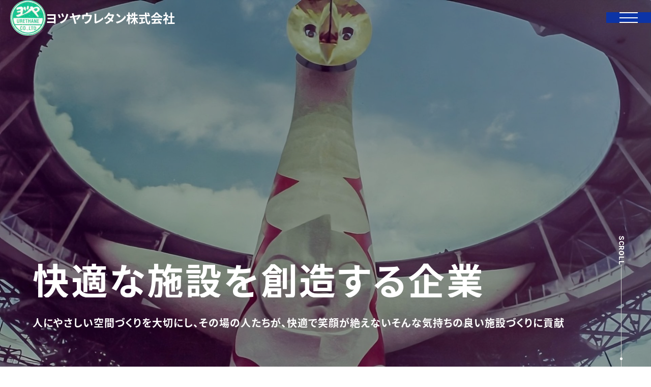

--- FILE ---
content_type: text/html; charset=UTF-8
request_url: https://www.yotsuya.co.jp/index.html
body_size: 4665
content:
<!DOCTYPE html>
<html lang="ja" prefix="og: https://ogp.me/ns#">
<head>
    <meta charset="utf-8">
    <meta name="viewport" content="width=device-width, initial-scale=1">
    <meta name="SKYPE_TOOLBAR" content="SKYPE_TOOLBAR_PARSER_COMPATIBLE">
    <meta name="format-detection" content="telephone=no">
    <title>防水工事など建物改修のエキスパート | ヨツヤウレタン株式会社</title>
    <meta name="keywords" content="防水工事,ウレタン防水,塩ビシート防水,リフォーム,改修,ビル,マンション,ヨツヤウレタン株式会社">
    <meta name="description" content="ウレタン防水工法による防水工事のことならヨツヤウレタン株式会社におまかせください。運動施設工事や太陽光発電、屋上緑化など改修工事全般承ります。庁舎や海外での施工実績もあります。">
    
    <!-- OGP共通タグ -->
    <meta property="og:site_name" content="防水工事など建物改修のエキスパート | ヨツヤウレタン株式会社">
    <meta property="og:image" content="https://www.yotsuya.co.jp/images/ogp/ogp.jpg">
    <meta name="twitter:card" content="summary">

    <!-- OGP各ページ専用タグ -->
    <meta property="og:type" content="website">
    <meta property="og:url" content="https://www.yotsuya.co.jp/index.html">
    <meta property="og:title" content="防水工事など建物改修のエキスパート | ヨツヤウレタン株式会社">
    <meta property="og:description" content="ウレタン防水工法による防水工事のことならヨツヤウレタン株式会社におまかせください。運動施設工事や太陽光発電、屋上緑化など改修工事全般承ります。庁舎や海外での施工実績もあります。">
    
    <link rel="icon" href="https://www.yotsuya.co.jp/favicon.ico" type="image/vnd.microsoft.icon">
    <link href="https://www.yotsuya.co.jp/apple-touch-icon.png" rel="apple-touch-icon-precomposed">

    <!-- General CSS -->
    <link rel="stylesheet" href="https://www.yotsuya.co.jp/css/reset.css">
    <link rel="stylesheet" href="https://www.yotsuya.co.jp/css/bootstrap.min.css">
    <link rel="stylesheet" href="https://www.yotsuya.co.jp/css/all.min.css">
    <link rel="stylesheet" href="https://www.yotsuya.co.jp/css/aos.css">
    <link rel="stylesheet" href="https://www.yotsuya.co.jp/css/extend.css">

    <!-- Page CSS -->
    <link rel="stylesheet" href="https://www.yotsuya.co.jp/css/swiper-bundle.min.css">
    
    <!-- Common CSS -->
    <link rel="stylesheet" href="https://www.yotsuya.co.jp/css/base.css">
    <link rel="stylesheet" href="https://www.yotsuya.co.jp/css/common.css">
    <link rel="stylesheet" href="https://www.yotsuya.co.jp/css/style.css">
    <link rel="stylesheet" href="https://www.yotsuya.co.jp/css/module.css">
    <link rel="stylesheet" href="https://www.yotsuya.co.jp/css/js-module.css">
    <link rel="stylesheet" href="https://www.yotsuya.co.jp/css/utility.css">
    <link rel="stylesheet" href="https://www.yotsuya.co.jp/css/print.css">
<!-- Google tag (gtag.js) -->
<script async src="https://www.googletagmanager.com/gtag/js?id=G-PRDRZR1FWC"></script>
<script>
  window.dataLayer = window.dataLayer || [];
  function gtag(){dataLayer.push(arguments);}
  gtag('js', new Date());

  gtag('config', 'G-PRDRZR1FWC');
</script>

<link href="https://www.yotsuya.co.jp/ez_css/system.css" rel="stylesheet">
<meta name="google-site-verification" content="i6cCly1D-NjtLvGYy2uyE-6_0dJGW0a3VhRYyBNoAUI" />
</head>
<body>   
    
    <header>
        <a href="https://www.yotsuya.co.jp/index.html" class="header-logo"><img src="https://www.yotsuya.co.jp/images/common/logo.png" alt="">ヨツヤウレタン株式会社</a>
        <button type="button" class="header-hamburger">
            <span class="lines">
                <span class="line" id="line1"></span>
                <span class="line" id="line2"></span>
                <span class="line" id="line3"></span>
            </span>
        </button>
        <nav class="header-nav-wrapper">
            <ul class="header-nav">
                <li><a href="https://www.yotsuya.co.jp/index.html" class="header-nav-item">ホーム</a></li>
                <li>
                    <a href="javascript:void(0)" class="header-nav-item header-nav-dropdown">事業内容</a>
                    <ul class="header-nav-dropdown-menu">
                        <li><a href="https://www.yotsuya.co.jp/waterproofing.html" class="header-nav-dropdown-item">防水工事</a></li>
                        <li><a href="https://www.yotsuya.co.jp/other.html" class="header-nav-dropdown-item">運動施設工事</a></li>
                        <li><a href="https://www.yotsuya.co.jp/other.html#service02" class="header-nav-dropdown-item">屋上緑化</a></li>
                    </ul>
                </li>
                <li>
                    <a href="javascript:void(0)" class="header-nav-item header-nav-dropdown">製品紹介</a>
                    <ul class="header-nav-dropdown-menu">
                        <li><a href="https://www.yotsuya.co.jp/urethane.html" class="header-nav-dropdown-item">ウレタン防水 -製品詳細-</a></li>
                        <li><a href="https://www.yotsuya.co.jp/enbisheet.html" class="header-nav-dropdown-item">塩ビシート防水 -製品詳細-</a></li>
                    </ul>
                </li>
                <li><a href="https://www.yotsuya.co.jp/projects.html" class="header-nav-item">施工実績</a></li>
                <li><a href="https://www.yotsuya.co.jp/company.html" class="header-nav-item">会社案内</a></li>
                <li><a href="https://www.yotsuya.co.jp/company.html#recruit" class="header-nav-item">採用情報</a></li>
            </ul>
            <a href="https://www.yotsuya.co.jp/contact.html" class="header-nav-contact"><i class="fa-solid fa-envelope"></i>お問い合わせ</a>
            <div class="header-nav-logo">ヨツヤウレタン株式会社</div>
            <div class="header-nav-address">〒161-0032 東京都新宿区中落合2-11-3</div>
            <a href="https://maps.app.goo.gl/fpkF9cQmXboVwWYx5" target="_blank" class="header-nav-map"><i class="fa-solid fa-location-dot"></i>Googleマップ</a>
        </nav>
        <div class="header-overlay"></div>
    </header>

    <main>
        <div class="home-hero">
            <div class="home-hero-slider">
                <div class="swiper-wrapper">
                    <figure class="swiper-slide">
                        <img src="https://www.yotsuya.co.jp/images/home-hero01.jpg" alt="" class="home-hero-slider-image d-none d-lg-inline">
                        <img src="https://www.yotsuya.co.jp/images/home-hero01-sp.jpg" alt="" class="home-hero-slider-image d-lg-none">
                    </figure>
                    <figure class="swiper-slide">
                        <img src="https://www.yotsuya.co.jp/images/home-hero02.jpg" alt="" class="home-hero-slider-image d-none d-lg-inline">
                        <img src="https://www.yotsuya.co.jp/images/home-hero02-sp.jpg" alt="" class="home-hero-slider-image d-lg-none">
                    </figure>
                    <figure class="swiper-slide">
                        <img src="https://www.yotsuya.co.jp/images/home-hero03.jpg" alt="" class="home-hero-slider-image d-none d-lg-inline">
                        <img src="https://www.yotsuya.co.jp/images/home-hero03-sp.jpg" alt="" class="home-hero-slider-image d-lg-none">
                    </figure>
                </div>
            </div>
            <div class="home-hero-detail">
                <h1 class="home-hero-title"> 
                    <span class="wrap"><span class="inner">快適な施設を創造する企業</span></span>
                </h1>
                <p class="home-hero-text">人にやさしい空間づくりを大切にし、その場の人たちが<span class="d-none d-sm-inline">、</span><br class="d-sm-none">快適で笑顔が絶えないそんな気持ちの良い施設づくりに貢献</p>
            </div>
            <div class="home-hero-scroll">
                <span class="text">SCROLL</span>
                <div class="line">
                    <span class="point"></span>
                </div>
            </div>
        </div>
        
        <section class="section-large">
            <div class="home-about-wrapper" data-aos="fade-in">
                <div class="home-about-detail">
                    <div class="title-english text-center text-md-left">
                        <div data-aos="text-up" data-aos-duration="400">ABOUT US</div>
                    </div>
                    <h2 class="title-bold text-center text-md-left">ヨツヤウレタンは<br class="d-sm-none">防水工事を中心とした<br>建物改修のエキスパート</h2>
                    <p class="fs-xxl-110">当社は、1964年にウレタン防水を開発して以来、今日に至るまで<br class="d-none d-xl-inline">数多くの建物において防水工事および改修工事を手がけてまいりました。<br>この分野では、民間建築はもとより、官公庁建物や<br class="d-none d-xl-inline">海外プロジェクトにおいても豊富な実績を有しております。<br>ウレタン防水の開発で培われた技術は、防水工事の分野で飛躍的な進展を遂げ、<br class="d-none d-xl-inline">サービスの提供範囲は拡大し、多くの方々のニーズに貢献しております。<br>また、永年にわたり蓄積してきた当社の技術は、さらなる発展を遂げ、<br class="d-none d-xl-inline">ウレタン素材を活用した新たなサービスへと日々進化を続けております。</p>
                </div>
                <ul class="home-about-list js-slide-list-up">
                    <li class="home-about-list-item">
                        <figure class="image"><img src="https://www.yotsuya.co.jp/images/home-about01.jpg" alt=""></figure>
                        <p class="text">集合住宅</p>
                    </li>
                    <li class="home-about-list-item">
                        <figure class="image"><img src="https://www.yotsuya.co.jp/images/home-about02.jpg" alt=""></figure>
                        <p class="text">文化施設</p>
                    </li>
                    <li class="home-about-list-item">
                        <figure class="image"><img src="https://www.yotsuya.co.jp/images/home-about03.jpg" alt=""></figure>
                        <p class="text">庁舎施設</p>
                    </li>
                    <li class="home-about-list-item">
                        <figure class="image"><img src="https://www.yotsuya.co.jp/images/home-about04.jpg" alt=""></figure>
                        <p class="text">学校施設</p>
                    </li>
                    <li class="home-about-list-item">
                        <figure class="image"><img src="https://www.yotsuya.co.jp/images/home-about05.jpg" alt=""></figure>
                        <p class="text">運動場</p>
                    </li>
                    <li class="home-about-list-item">
                        <figure class="image"><img src="https://www.yotsuya.co.jp/images/home-about06.jpg" alt=""></figure>
                        <p class="text">海外事業</p>
                    </li>
                </ul>
            </div>
        </section>

        <section class="home-service">
            <figure class="home-service-image" data-extend="right"><img src="https://www.yotsuya.co.jp/images/home-service-top.jpg" alt="" class="js-shrink-in"></figure>
            <div class="container-wide">
                <div class="title-english text-center text-md-left">
                    <div data-aos="text-up" data-aos-duration="400">SERVICE</div>
                </div>
                <h2 class="title-bold text-center text-md-left">雨を防ぎ、未来を守る。<br class="d-sm-inline">建物に最適な防水を。</h2>
                <p class="fs-xxl-110 mb-40 mb-lg-60 mb-xl-80">建物の雨漏りを防ぎ、劣化を未然に防ぐために、防水工事は極めて重要な役割を担っています。<br>ヨツヤウレタンでは、ウレタン防水工事をはじめ、建物の構造や用途に応じた「適材適所」の最適な工法をご提案しております。<br>当社では、自社開発によるウレタン防水工法ブランドを確立しており、防水工法のエキスパートとして多くのお客様からご相談をいただいています。<br>ウレタン工法に限らず、多種多様な材料や工法を組み合わせることで、現場ごとに最適なコンディションをご提供し、高品質な仕上がりを実現します。<br>また、環境に配慮した長期耐久型の防水工法にも対応しており、騒音の低減・臭気の抑制・作業時に発生する廃材の削減にも取り組んでおります。</p>

                <ul class="home-service-list js-slide-list-up">
                    <li>
                        <a href="https://www.yotsuya.co.jp/waterproofing.html" class="home-service-item">
                            <figure class="image"><img src="https://www.yotsuya.co.jp/images/home-service01.jpg" alt=""></figure>
                            <div class="body">
                                <div class="caption">SERVICE 01</div>
                                <div class="title">防水工事</div>
                            </div>
                        </a>
                    </li>
                    <li>
                        <a href="https://www.yotsuya.co.jp/other.html#service01" class="home-service-item">
                            <figure class="image"><img src="https://www.yotsuya.co.jp/images/home-service02.jpg" alt=""></figure>
                            <div class="body">
                                <div class="caption">SERVICE 02</div>
                                <div class="title">運動施設工事</div>
                            </div>
                        </a>
                    </li>
                    <li>
                        <a href="https://www.yotsuya.co.jp/other.html#service02" class="home-service-item">
                            <figure class="image"><img src="https://www.yotsuya.co.jp/images/home-service03.jpg" alt=""></figure>
                            <div class="body">
                                <div class="caption">SERVICE 03</div>
                                <div class="title">屋上緑化</div>
                            </div>
                        </a>
                    </li>
                </ul>
            </div>
        </section>
        
        <section class="section-large">
            <div class="container-wide" data-aos="fade-in">
                <div class="home-projects-wrapper">
                    <div class="home-projects-detail">                        
                        <div class="title-english text-center text-md-left">
                            <div data-aos="text-up" data-aos-duration="400">PROJECTS</div>                            
                        </div>
                        <h2 class="title-bold text-center text-md-left">国内外の現場が語る<br>ヨツヤウレタンの技術力と品質</h2>
                        <p class="mb-40 mb-lg-60">これまでに手がけてきた、さまざまな建物への防水工事。<br>集合住宅や学校、文化施設、そして海外プロジェクトまで、<br class="d-none d-lg-inline">確かな技術で信頼を積み重ねてきた実績をご紹介します。</p>
                        <div class="text-center text-md-left">
                            <a href="https://www.yotsuya.co.jp/projects.html" class="btn">詳しく見る</a>
                        </div>
                    </div>
                    <figure class="home-projects-image" data-extend="left"><img src="https://www.yotsuya.co.jp/images/home-project.jpg" alt=""></figure>
                </div>
            </div>
        </section>

        <section class="common-contact">
            <div class="container" data-aos="fade-in">
                <div class="title-english small fc-white text-center">
                    <div data-aos="text-up" data-aos-duration="400">CONTACT</div>
                </div>
                <h2 class="title-bold small fc-white text-center">お問い合わせ</h2>
                <p class="fs-xxl-110 fc-white text-center mb-30 mb-lg-50">当社へのご相談・ご依頼につきまして、<br class="d-sm-none">お気軽にご連絡ください。</p>
                <a href="https://www.yotsuya.co.jp/contact.html" class="common-contact-mail">
                    <span class="icon"><i class="fa-solid fa-envelope"></i></span>
                    <span class="text">MAIL FORM</span>
                </a>
            </div>
        </section>
    </main>

    <footer>
        <div class="container-wide">
            <div class="footer-wrapper">
                <div class="footer-detail">
                    <h2 class="footer-logo"><a href="https://www.yotsuya.co.jp/index.html"><img src="https://www.yotsuya.co.jp/images/common/logo.png" alt="">ヨツヤウレタン株式会社</a></h2>
                    <p class="footer-address">〒161-0032　東京都新宿区中落合2-11-3</p>
                </div>
                <div class="footer-nav">
                    <div class="footer-nav-group">
                        <h3 class="footer-nav-title">当社について</h3>
                        <ul class="footer-nav-list">
                            <li><a href="https://www.yotsuya.co.jp/index.html" class="footer-nav-list-item">ホーム</a></li>
                            <li><a href="https://www.yotsuya.co.jp/company.html" class="footer-nav-list-item">会社案内</a></li>
                            <li><a href="https://www.yotsuya.co.jp/company.html#recruit" class="footer-nav-list-item">採用情報</a></li>
                            <li><a href="https://www.yotsuya.co.jp/contact.html" class="footer-nav-list-item">お問い合わせ</a></li>
                        </ul>
                    </div>
                    <div class="footer-nav-group">
                        <h3 class="footer-nav-title">事業内容</h3>
                        <ul class="footer-nav-list">
                            <li><a href="https://www.yotsuya.co.jp/waterproofing.html" class="footer-nav-list-item">防水工事</a></li>
                            <li><a href="https://www.yotsuya.co.jp/other.html" class="footer-nav-list-item">運動施設工事</a></li>
                            <li><a href="https://www.yotsuya.co.jp/other.html#service02" class="footer-nav-list-item">屋上緑化</a></li>
                            <li><a href="https://www.yotsuya.co.jp/projects.html" class="footer-nav-list-item">施工実績</a></li>
                        </ul>
                    </div>
                    <div class="footer-nav-group">
                        <h3 class="footer-nav-title">製品紹介</h3>
                        <ul class="footer-nav-list">
                            <li><a href="https://www.yotsuya.co.jp/urethane.html" class="footer-nav-list-item">ウレタン防水</a></li>
                            <li><a href="https://www.yotsuya.co.jp/enbisheet.html" class="footer-nav-list-item">塩ビシート防水</a></li>
                        </ul>
                    </div>
                </div>
            </div>
            <div class="copyright">©2025　ヨツヤウレタン株式会社</div>
        </div>
    </footer>

    <div id="pagetop-btn"><a href="#"><img src="https://www.yotsuya.co.jp/images/common/pagetop.png" alt="pagetop" class="img-fluid"></a></div>

    <!-- General Library -->
    <script src="https://www.yotsuya.co.jp/js/jquery-3.5.1.min.js"></script>
    <script src="https://www.yotsuya.co.jp/js/aos.js"></script>
    <script src="https://www.yotsuya.co.jp/js/smooth-scroll.min.js"></script>
    <script src="https://www.yotsuya.co.jp/js/gsap.min.js"></script>
    <script src="https://www.yotsuya.co.jp/js/gsap-effects.js"></script>
    <script src="https://www.yotsuya.co.jp/js/ScrollTrigger.min.js"></script>

    <!-- Original Script -->
    <script src="https://www.yotsuya.co.jp/js/tel-3.1.js"></script>
    <script src="https://www.yotsuya.co.jp/js/extend.js"></script>
    <script src="https://www.yotsuya.co.jp/js/common.js"></script>

    <!-- Page Script -->
    <script src="https://www.yotsuya.co.jp/js/swiper-bundle.min.js"></script>
    <script>
        var heroSwiper = new Swiper ('.home-hero-slider', {
            loop: true,
            effect: 'fade',
            speed: 2000, //切り替わる時間
            autoplay: {
                delay: 5000, //表示時間
            }
        });
    </script>

</body>

</html>


--- FILE ---
content_type: text/css
request_url: https://www.yotsuya.co.jp/css/extend.css
body_size: 404
content:
*[data-extend] {
	position: relative;
	overflow: hidden;
}

*[data-extend] * {
	opacity: 0;
}

.extend-right,
.extend-left {
	position: relative;
	z-index: 1;
}

.extend-right::before,
.extend-left::before {
	position: absolute;
	top: 0;
	content: "";
	width: 0;
	height: 100%;
	background: var(--primary-color);
	z-index: 2;
	animation-duration: 0.8s;
	animation-fill-mode: forwards;
}

.extend-right::before {
	left: 0;
	animation-name: LRextendAnime;
}

@keyframes LRextendAnime {
	0% {
		left: 0;
		width: 0;
	}

	45% {
		left: 0;
		width: 100%;
	}

	55% {
		left: 0;
		width: 100%;
	}

	100% {
		left: 100%;
		width: 100%;
	}
}

.extend-left::before {
	right: 0;
	animation-name: RLextendAnime;
}

@keyframes RLextendAnime {
	0% {
		right: 0;
		width: 0;
	}

	45% {
		right: 0;
		width: 100%;
	}

	55% {
		right: 0;
		width: 100%;
	}

	100% {
		right: 100%;
		width: 100%;
	}
}

.extend-right *,
.extend-left * {
	animation-name: extendAnimeContents;
	animation-duration: 0.1s;
	animation-delay: 0.5s;
	animation-fill-mode: forwards;
}

@keyframes extendAnimeContents {
	0% {
		opacity: 0;
	}

	100% {
		opacity: 1;
	}
}

--- FILE ---
content_type: text/css
request_url: https://www.yotsuya.co.jp/css/base.css
body_size: 1608
content:
@charset "UTF-8";
/*====================================================================================================

　CSS構成

　//絶対に変更しないCSS
　- reset.css           全てのブラウザ固有CSSをリセットするCSS。基本触らないこと。
　- bootstrap.min.css   Bootstrapコンポーネントを利用するためのCSS。基本触らないこと。
　- all.min.css         Font Awesome を利用するためのCSS。基本触らないこと。
　- aos.css             AOSを利用するためのCSS。基本触らないこと。

　//基本的には変更しないCSS
　- base.css            基本の文字設定や、Webフォントの読み込みなど。基本触らなくてもOK。

　//メインで利用しているCSS
　- common.css          ヘッダー、フッター、下層ページのタイトルなど、共通ページレイアウトを記載したCSS
　- stlye.css           各ページ固有のレイアウトを記載したCSS

　//補助的に利用しているCSS
　- module.css          見出しやリスト、テーブルなど、共通利用できるパーツをまとめたCSS
　- utility.css         マージンやパディング、文字サイズや文字色など、補助的に利用できるCSS

====================================================================================================*/


/*------------------------------------------------------------------
  fonts
------------------------------------------------------------------*/
@font-face {
    font-family: "NotoSansJP";
    src: url("../webfonts/NotoSansJP-Regular.woff2") format("woff2"),
         url("../webfonts/NotoSansJP-Regular.woff") format("woff");
    font-weight: 400;
    font-display: swap;
}
@font-face {
    font-family: "NotoSansJP";
    src: url("../webfonts/NotoSansJP-Bold.woff2") format("woff2"),
         url("../webfonts/NotoSansJP-Bold.woff") format("woff");
    font-weight: 700;
    font-display: swap;
}
@font-face {
    font-family: "Roboto";
    src: url("../webfonts/Roboto-Regular.woff2") format("woff2"),
         url("../webfonts/Roboto-Regular.woff") format("woff");
    font-weight: 400;
    font-display: swap;
}
@font-face {
    font-family: "Roboto";
    src: url("../webfonts/Roboto-Bold.woff2") format("woff2"),
         url("../webfonts/Roboto-Bold.woff") format("woff");
    font-weight: 700;
    font-display: swap;
}

/*------------------------------------------------------------------
  base
------------------------------------------------------------------*/
html{
    --primary-color: #0c34a6;
    --primary-light-color: #e4edf7;
    --accent-color: #2ac4c2;
    --red-color: #dc284e;
    --en-font: "Roboto";
    --letter-spacing: .05em;
    position: relative;
    font-feature-settings: "palt";
    font-family: "NotoSansJP", "Hiragino Sans", "Hiragino Kaku Gothic ProN", Meiryo, sans-serif;
    color: #1f1f1f;
    line-height: 2;
    z-index: 1;
}

*{
    letter-spacing: var(--letter-spacing);
}

@media screen and (max-width:991px){
    body{
        font-size: 0.875rem;
    }
}
@media screen and (max-width:374px){
    body {
        font-size: 0.8125rem;
    }
}

hr{
    border-top: 1px dashed #ccc;
    border-right: none;
    border-bottom: none;
    border-left: none;
}

/* input-style ----------------------------------------*/
input[type="text"],
input[type="password"],
input[type="tel"],
input[type="email"],
input[type="number"],
select,
textarea {
    padding: 8px;
    border: 1px solid #ddd;
    background: #fff;
    border-radius: 3px;
}
select{
    padding: 8px 25px 8px 10px;
}
input[type="text"]:focus,
input[type="password"]:focus,
input[type="tel"]:focus,
input[type="email"]:focus,
input[type="number"]:focus,
select:focus,
textarea:focus {
    border: 1px solid #fff;
    box-shadow: 0 0 5px 0 #9cb4f8;
}
label:hover,
select:hover {
    cursor: pointer;
}
.inputfile_box {
    margin-bottom: 15px;
}
::-webkit-input-placeholder {
    color: #aaa;
    opacity: 1;
}
:-moz-placeholder {
    color: #aaa;
}
::-moz-placeholder {
    color: #aaaaaa;
    opacity: 1;
}
:-ms-input-placeholder {
    color: #aaa;
}

/*------------------------------------------------------------------
  Custom Bootstrap
------------------------------------------------------------------*/
.container,
.container-sm,
.container-md,
.container-lg,
.container-xl,
.container-fluid{
    padding-left: 6vw;
    padding-right: 6vw;
}
@media (min-width: 576px) {
    .container,.container-sm {
        max-width: initial;
    }
}
@media screen and (min-width:768px){
    .container,.container-sm,.container-md{
        max-width: initial;
    }
}
@media screen and (min-width:992px){
    .container,
    .container-sm,
    .container-md,
    .container-lg,
    .container-xl,
    .container-fluid{
        padding-left: 60px;
        padding-right: 60px;
    }
    .container,.container-sm,.container-md,.container-lg{
        max-width: initial;
    }
}
@media screen and (min-width:1200px){
    .container,.container-sm,.container-md,.container-lg,.container-xl{
        max-width: 1320px;
    }
}
@media print{
    .container,.container-sm,.container-md,.container-lg,.container-xl,.container-fluid{
        padding: 0 15px !important;
    }
}

--- FILE ---
content_type: text/css
request_url: https://www.yotsuya.co.jp/css/common.css
body_size: 4307
content:
@charset "UTF-8";
/*====================================================================================================

　CSS構成

　//絶対に変更しないCSS
　- reset.css           全てのブラウザ固有CSSをリセットするCSS。基本触らないこと。
　- bootstrap.min.css   Bootstrapコンポーネントを利用するためのCSS。基本触らないこと。
　- all.min.css         Font Awesome を利用するためのCSS。基本触らないこと。
　- aos.css             AOSを利用するためのCSS。基本触らないこと。

　//基本的には変更しないCSS
　- base.css            基本の文字設定や、Webフォントの読み込みなど。基本触らなくてもOK。

　//メインで利用しているCSS
　- common.css          ヘッダー、フッター、下層ページのタイトルなど、共通ページレイアウトを記載したCSS
　- stlye.css           各ページ固有のレイアウトを記載したCSS

　//補助的に利用しているCSS
　- module.css          見出しやリスト、テーブルなど、共通利用できるパーツをまとめたCSS
　- utility.css         マージンやパディング、文字サイズや文字色など、補助的に利用できるCSS

====================================================================================================*/


/*------------------------------------------------------------------
　header
------------------------------------------------------------------*/

/*  header
------------------------------------------------------------------*/
header{
    position: fixed;
    top: 0;
    left: 0;
    width: 100%;
    display: flex;
    align-items: center;
    justify-content: space-between;
    column-gap: 30px;
    transition: .2s background-color ease-out;
    z-index: 1000;
    --header-btn-size: 88px;
}
header.scroll{
    background-color: #fff;
    box-shadow: 0 0 16px rgba(0, 0, 0, .1);
}
@media screen and (max-width:991px){
    header{
        --header-btn-size: 60px;
        column-gap: 16px;
    }
}

/*  header-logo
------------------------------------------------------------------*/
.header-logo{
    display: flex;
    align-items: center;
    column-gap: .4em;
    padding-left: 20px;
    font-size: 1.5rem;
    font-weight: bold;
    color: #fff;
    letter-spacing: 0;
    flex: 1;
    z-index: 1;
}
.header-logo > img{
    width: 2.9em;
    height: auto;
}
.scroll .header-logo{
    color: #1f1f1f;
}
@media screen and (max-width:991px){
    .header-logo{
        padding-left: 8px;
        font-size: 1rem;
    }
}

/*  header-hamburger
------------------------------------------------------------------*/
.header-hamburger{
    display: flex;
    justify-content: center;
    align-items: center;
    width: var(--header-btn-size);
    aspect-ratio: 1 / 1;
    background: var(--primary-color);
    transition: .2s ease-out;
    cursor: pointer;
    z-index: 4;
}
.header-hamburger .lines {
    position: relative;
    width: calc(var(--header-btn-size) * .4);
    height: calc(var(--header-btn-size) * .24);
}
.header-hamburger .lines .line {
    position: absolute;
    left: 0;
    width: 100%;
    height: 2px;
    background: #fff;
    transition: .2s ease-out;
}
.header-hamburger .lines .line#line1 {
    top: 0;
}
.header-hamburger .lines .line#line2 {
    top: calc(50% - 1px);
}
.header-hamburger .lines .line#line3 {
    bottom: 0;
}
/* オープン時動作 */
.header-hamburger.open .lines .line#line1 {
    transform: rotate(-135deg);
    top: calc(var(--header-btn-size) * .1) !important;
}
.header-hamburger.open .lines .line#line2 {
    opacity: 0;
}
.header-hamburger.open .lines .line#line3 {
    transform: rotate(135deg);
    top: calc(var(--header-btn-size) * .1) !important;
}
/* ホバー時動作 */
@media (hover:hover) {
    .header-hamburger:hover {
        background: var(--accent-color);
    }
}

/*  header-nav-wrapper
------------------------------------------------------------------*/
.header-nav-wrapper{
    position: fixed;
    top: 0;
    left: 100%;
    width: 100%;
    max-width: 280px;
    height: 100vh;    
    padding: var(--header-btn-size) 0 100px;
    background: #fff;
    overflow-y: scroll;
    visibility: hidden;
    opacity: 0;
    transition: .2s ease-out;
    z-index: 3;
}
.header-nav-wrapper.open{
    transform: translateX(-100%);
    visibility: visible;
    opacity: 1;
}
.header-nav-wrapper::-webkit-scrollbar{
    display: none;
}
@media screen and (max-width:991px){
    .header-nav-wrapper{
        max-width: 270px;
    }
}

/*  header-nav
------------------------------------------------------------------*/
.header-nav{
    line-height: 1.4;
    margin-bottom: 20px;
}

/*  header-nav-item
------------------------------------------------------------------*/
.header-nav-item{
    position: relative;
    display: flex;
    align-items: center;
    height: 3.5em;
    padding: 0 3em 0 1em;
    border-bottom: 1px solid #ccc;
    font-size: .875rem;
    transition: .2s ease-out;
    z-index: 1;
}
.header-nav-item::after{
    position: absolute;
    top: 50%;
    right: 1em;
    transform: translateY(-50%);
    content: "\f105";
    font-family: "Font Awesome 6 Free";
    font-size: .8em;
    font-weight: bold;
    transition: .2s ease-out;
}
/* アクティブ時動作 */
.header-nav-item.active{
    color: var(--accent-color);
}
.header-nav-item.active::after{
    right: .5em;
}
/* ホバー時動作 */
@media (hover:hover) {
    .header-nav-item:hover{
        color: var(--accent-color);
    }
    .header-nav-item:hover::after{
        right: .5em;
    }
}
@media (hover:none) {
    .header-nav-item:active{
        color: var(--accent-color);
    }
    .header-nav-item:active::after{
        right: .5em;
    }
}
@media screen and (max-width:1399px){
    .header-nav-item{
        font-size: .875rem;
    }
}
/*  header-nav-dropdown
------------------------------------------------------------------*/
.header-nav-dropdown .toggle{
    position: absolute;
    top: 0;
    right: 0;
    display: flex;
    align-items: center;
    justify-content: center;
    width: calc(3.5em - 1px);
    aspect-ratio: 1 / 1;
    background: var(--primary-color);
    font-weight: bold;
    color: #fff;
    cursor: pointer;
    transition: .2s ease-out;
    z-index: 2;
}
.header-nav-dropdown .toggle::after{
    content: "＋";
}
/* オープン時動作 */
.header-nav-dropdown .toggle.open::after{
    content: "－";
}
/* ホバー時動作 */
@media (hover:hover) {
    .header-nav-dropdown:hover{
        color: var(--accent-color);
    }
}

/*  header-nav-dropdown-menu
------------------------------------------------------------------*/
.header-nav-dropdown-menu{
    display: none;
    background: var(--primary-light-color);
}
/*  header-nav-dropdown-item
------------------------------------------------------------------*/
.header-nav-dropdown-item{
    position: relative;
    display: block;
    padding: 1.25em 2.5em 1.25em 2em;
    border-bottom: 1px solid #ccc;
    font-size: .8125rem;
    line-height: 1;
    transition: .2s ease-out;
}
.header-nav-dropdown-item::after{
    position: absolute;
    top: 50%;
    right: 1em;
    transform: translateY(-50%);
    content: "\f105";
    font-family: "Font Awesome 6 Free";
    font-size: .8em;
    font-weight: bold;
    transition: .2s ease-out;
    z-index: 2;
}
/* アクティブ時動作 */
.header-nav-dropdown-item.active{
    color: var(--accent-color);
}
.header-nav-dropdown-item.active::after{
    right: .5em;
}
/* ホバー時動作 */
@media (hover:hover) {
    .header-nav-dropdown-item:hover{
        color: var(--accent-color);
    }
    .header-nav-dropdown-item:hover::after{
        right: .5em;
    }
}

/*  header-nav-contact
------------------------------------------------------------------*/
.header-nav-contact{
    display: flex;
    justify-content: center;
    align-items: center;
    column-gap: 5px;
    padding: 1.25em 2em;
    margin: 0 12px 20px;
    background: var(--accent-color);
    border-radius: 2em;
    color: #fff;
    line-height: 1;
    transition: .2s ease-out;
}
/* ホバー時動作 */
@media (hover:hover) {
    .header-nav-contact:hover{
        background: var(--red-color);
    }
}
@media (hover:none) {
    .header-nav-contact:active{
        background: var(--red-color);
    }
}

/*  header-nav-logo
------------------------------------------------------------------*/
.header-nav-logo{
    font-size: 1.375rem;
    font-weight: bold;
    text-align: center;
}

/*  header-nav-address
------------------------------------------------------------------*/
.header-nav-address{
    margin-bottom: 12px;
    font-size: .875rem;
    text-align: center;
}

/*  header-nav-map
------------------------------------------------------------------*/
.header-nav-map{
    display: flex;
    align-items: center;
    justify-content: center;
    column-gap: 8px;
    width: fit-content;
    margin: 0 auto;
    padding: 1em 2em;
    background: var(--primary-color);
    border-radius: 2em;
    font-size: .75rem;
    color: #fff;
    line-height: 1;
}

/*  header-overlay
------------------------------------------------------------------*/
.header-overlay{
    position: fixed;
    top: 0;
    width: 100%;
    height: 100vh;
    background: rgba(0, 0, 0, .8);
    opacity: 0;
    visibility: hidden;
    transition: .2s ease-out;
    z-index: 2;
}
.header-overlay.open{
    opacity: 1;
    visibility: visible;
}




/*------------------------------------------------------------------
  footer
------------------------------------------------------------------*/
footer{
    position: relative;
    padding: 80px 0 60px;
    z-index: 1
}
@media screen and (max-width:991px){
    footer{
        padding: 60px 0 20px;
    }
}
/*  footer-wrapper
------------------------------------------------------------------*/
.footer-wrapper{
    display: flex;
    justify-content: space-between;
    column-gap: 60px;
    margin-bottom: 100px;
}
@media screen and (max-width:991px){
    .footer-wrapper{
        flex-direction: column;
        align-items: center;
        row-gap: 40px;
        margin-bottom: 60px;
    }
}
/*  footer-detail
------------------------------------------------------------------*/
.footer-detail{
    flex-shrink: 0;
}
/*  footer-logo
------------------------------------------------------------------*/
.footer-logo > a{
    display: flex;
    align-items: center;
    column-gap: .4em;
    margin-bottom: 12px;
    font-size: 1.25rem;
    font-weight: bold;
    letter-spacing: 0;
    flex: 1;
    z-index: 1;
}
.footer-logo > a > img{
    width: 2.9em;
}
@media screen and (max-width:991px){
    .footer-logo > a{
        justify-content: center;
    }
}
/*  footer-address
------------------------------------------------------------------*/
.footer-address{
    font-size: .875rem;
    line-height: 1.5;
}
@media screen and (max-width:991px){
    .footer-address{
        text-align: center;
    }
}
/*  footer-nav
------------------------------------------------------------------*/
.footer-nav{
    display: flex;
    column-gap: 40px;
}
@media screen and (max-width:1199px){
    .footer-nav{
        column-gap: 30px;
    }
}
@media screen and (max-width:991px){
    .footer-nav{
        flex-direction: column;
        row-gap: 30px;
        width: 100%;
    }
}
/*  footer-nav-group
------------------------------------------------------------------*/
.footer-nav-group{
    width: 150px;
}
@media screen and (max-width:991px){
    .footer-nav-group{
        width: 100%;
    }
}
/*  footer-nav-title
------------------------------------------------------------------*/
.footer-nav-title{
    padding-bottom: 12px;
    margin-bottom: 20px;
    border-bottom: 1px solid #ccc;
    font-size: 1rem;
    font-weight: bold;
    line-height: 1.4;
}
@media screen and (max-width:991px){
    .footer-nav-title{
        padding-bottom: 0;
        margin-bottom: 12px;
        border-bottom: initial;
    }
}
/*  footer-nav-list
------------------------------------------------------------------*/
.footer-nav-list{
    display: grid;
    grid-template-columns: 1fr;
    row-gap: 20px;
    line-height: 1;
}
@media screen and (max-width:991px){
    .footer-nav-list{
        display: grid;
        grid-template-columns: repeat(3,1fr);
        gap: 8px;
    }
}
@media screen and (max-width:767px){
    .footer-nav-list{
        grid-template-columns: repeat(2,1fr);
    }
}
/*  footer-nav-list-item
------------------------------------------------------------------*/
.footer-nav-list-item{
    font-size: 0.875rem;
    transition: .2s ease-out;
}
.footer-nav-list-item::before{
    margin-right: 4px;
    content: "-";
}
/* ホバー時動作 */
@media (hover:hover) {
    .footer-nav-list-item:hover{
        color: var(--primary-color);
    }
}
@media screen and (max-width:991px){
    .footer-nav-list-item{
        position: relative;
        display: flex;
        align-items: center;
        height: 100%;
        padding: 1em 2em 1em 1em;
        border: 1px solid #ccc;
        font-size: .75rem;
        line-height: 1.2;
        z-index: 1;
    }
    .footer-nav-list-item::before{
        display: none;
    }
    .footer-nav-list-item::after{
        position: absolute;
        top: 50%;
        right: 1em;
        transform: translateY(-50%);
        content: "\f105";
        font-family: "Font Awesome 6 Free";
        font-size: .8em;
        font-weight: bold;
    }
}
/*  copyright
------------------------------------------------------------------*/
.copyright{
    font-size: 12px;
    line-height: 1.4;
}
@media screen and (max-width:991px){
    .copyright{
        text-align: center;
    }
}

/*------------------------------------------------------------------
  common contact
------------------------------------------------------------------*/

/*  common-contact
------------------------------------------------------------------*/
.common-contact{
    position: relative;
    padding: 120px 0;
    background: var(--primary-color);
    z-index: 1;
}
@media screen and (max-width:991px){
    .common-contact{
        padding: 100px 0;
    }     
}
@media screen and (max-width:767px){
    .common-contact{
        padding: 80px 0;
    }     
}
/*  common-contact-mail
------------------------------------------------------------------*/
.common-contact-mail{
    display: flex;
    align-items: center;
    justify-content: center;
    column-gap: 24px;
    width: fit-content;
    padding: 20px 40px;
    margin: 0 auto;
    border: 1px solid #fff;
    text-align: center;
    line-height: 1;
    transition: .2s ease-out;
}
.common-contact-mail .icon{
    display: flex;
    align-items: center;
    justify-content: center;
    width: 60px;
    aspect-ratio: 1 / 1;
    background: #fff;
    border-radius: 50%;
    font-size: 20px;
    color: var(--primary-color);
    transition: .2s ease-out;
}
.common-contact-mail .text{
    font-family: var(--en-font);
    font-size: 2em;
    font-weight: bold;
    color: #fff;
    transition: .2s ease-out;
}
/* ホバー時動作 */
@media (hover:hover) {
    .common-contact-mail:hover{
        background: var(--accent-color);
        border-color: var(--accent-color);
    }
    .common-contact-mail:hover .icon{
        transform: scale(.9);
        color: var(--accent-color);
    }
}
@media screen and (max-width:575px){
    .common-contact-mail{
        padding: 16px 30px;
        column-gap: 12px;
    }
    .common-contact-mail .icon{
        width: 48px;
        font-size: 16   px;
    }
    .common-contact-mail .text{
        font-size: 1.5rem;
    }
}

/*-----------------------------------------------------------------
  common page
------------------------------------------------------------------*/


/*  page-top
------------------------------------------------------------------*/
.page-top{
    position: relative;
    padding: 180px 20px 120px;
    overflow: hidden;
    margin-bottom: 12px;
    background: #000;
    z-index: 1;
}
@media screen and (max-width:1399px){
    .page-top{
        padding: 150px 20px 80px;
    }
}
@media screen and (max-width:991px){
    .page-top{
        padding: 120px 20px 50px;
    }
}
@media screen and (max-width:767px){
    .page-top{
        padding: 100px 20px 40px;
    }
}
/*  page-top-title-en
------------------------------------------------------------------*/
.page-top-title-en{
    position: relative;
    margin-bottom: .2em;
    overflow: hidden;
    font-family: var(--en-font);
    font-size: 90px;
    font-weight: bold;
    color: #fff;
    text-align: center;
    line-height: 1;
    --letter-spacing: 0;
    z-index: 3;
}
@media screen and (max-width:1399px){
    .page-top-title-en{ font-size: 72px;}
}
@media screen and (max-width:991px){
    .page-top-title-en{ font-size: 64px;}
}
@media screen and (max-width:767px){
    .page-top-title-en{ font-size: 56px;}
}
@media screen and (max-width:575px){
    .page-top-title-en{ font-size: 48px;}
}
@media screen and (max-width:374px){
    .page-top-title-en{ font-size: 40px;}
}
/*  page-top-title-jp
------------------------------------------------------------------*/
.page-top-title-jp{
    position: relative;
    font-size: 1.5rem;
    font-weight: bold;
    color: #fff;
    text-align: center;
    line-height: 1.5;
    z-index: 3;
}
@media screen and (max-width:1399px){
    .page-top-title-jp{ font-size: 1.375rem;}
}
@media screen and (max-width:991px){
    .page-top-title-jp{ font-size: 1.25rem;}
}
@media screen and (max-width:767px){
    .page-top-title-jp{ font-size: 1rem;}
}
@media screen and (max-width:575px){
    .page-top-title-jp{ font-size: .875rem;}
}

/*  page-top-image
------------------------------------------------------------------*/
.page-top-image{
    position: absolute;
    top: 0;
    left: 0;
    width: 100%;
    height: 100%;
    overflow: hidden;
    filter: brightness(0.5);
    z-index: 1;
}
.page-top-image img{
    width: 100%;
    height: 100%;
    object-fit: cover;
    opacity: 0;
    transform: scale(1.1);
    animation: pageTopImage .8s forwards ease-out;
}
@keyframes pageTopImage {
    from{
        opacity: 0;
        transform: scale(1.1);
    }
    to{
        opacity: 1;
        transform: scale(1);
    }
}

/*------------------------------------------------------------------
  breadcrumb
------------------------------------------------------------------*/
.breadcrumb{
    display: flex;
    justify-content: center;
    flex-wrap: wrap;
    column-gap: 10px;
    padding: 0 6vw;
    font-size: 12px;
    line-height: 1.5;
}
.breadcrumb > li{
    color: #999;
}
.breadcrumb > li + li::before{
    display: inline-block;
    margin-right: 10px;
    content: "\f105";
    font-family: "Font Awesome 5 Free";
    font-weight: bold;
}
.breadcrumb > li > a{
    color: var(--primary-color);
    transition: .2s;
    text-decoration: underline;
}
.breadcrumb > li > a:hover{
    color: var(--accent-color);
}
@media screen and (max-width:767px){
    .breadcrumb{
        font-size: 11px;
    }
}


/*------------------------------------------------------------------
  page-2col
------------------------------------------------------------------*/

/*  page-2col
------------------------------------------------------------------*/
.page-2col{
    display: grid;
    grid-template-columns: 360px 1fr;
    margin-top: 100px;
}
@media screen and (max-width:1399px){
    .page-2col{
        grid-template-columns: 280px 1fr;
    }
}
@media screen and (max-width:1199px){
    .page-2col{
        grid-template-columns: 1fr;
    }
}
@media screen and (max-width:991px){
    .page-2col{
        margin-top: 80px;
    }
}
@media screen and (max-width:767px){
    .page-2col{
        margin-top: 50px;
    }
}
@media print{
    .page-2col{
        grid-template-columns: 1fr;
    }
}
/*  page-2col-aside
------------------------------------------------------------------*/
.page-2col-aside{
    position: relative;
    padding: 0 60px 60px;
    z-index: 1;
}
@media screen and (max-width:1399px){
    .page-2col-aside{
        padding: 0 40px 40px;
    }
}
@media screen and (max-width:1199px){
    .page-2col-aside{
        display: none;
    }
}
@media print{
    .page-2col-aside{
        display: none;
    }
}
/*  page-2col-aside-wrapper
------------------------------------------------------------------*/
.page-2col-aside-wrapper{
    position: sticky;
    top: 120px;
    left: 0;
    z-index: 1;
}
/*  page-2col-aside-list
------------------------------------------------------------------*/
.page-2col-aside-list{
    display: grid;
    grid-template-columns: 1fr;
    row-gap: 20px;
}
@media screen and (max-width:1399px){
    .page-2col-aside-list{
        row-gap: 16px;
    }
}
/*  page-2col-aside-list-item
------------------------------------------------------------------*/
.page-2col-aside-list-item{
    position: relative;
    display: block;
    padding-left: 1.25em;
    font-size: .875rem;
    line-height: 1.2;
    z-index: 1;
    transition: .2s ease-out;
}
.page-2col-aside-list-item::before{
    position: absolute;
    top: .3em;
    left: 0;
    transform: scale(0);
    width: .6em;
    height: .6em;
    background: var(--accent-color);
    border-radius: 50%;
    opacity: 0;
    content: "";
    transition: .2s ease-out;
}
/**/
.page-2col-aside-list-item.active{
    color: var(--accent-color);
}
.page-2col-aside-list-item.active::before{
    transform: scale(1);
    opacity: 1;
}
@media (hover:hover) {
    .page-2col-aside-list-item:hover{
        color: var(--accent-color);
    }
    .page-2col-aside-list-item:hover::before{
        transform: scale(1);
        opacity: 1;
    }
}
@media screen and (max-width:1399px){
    .page-2col-aside-list-item{
        font-size: .75rem;
    }
}
/*  page-2col-container
------------------------------------------------------------------*/
.page-2col-container{
    padding: 0 120px;
}
@media screen and (max-width:1399px){
    .page-2col-container{
        padding: 0 80px;
    }
}
@media screen and (max-width:1199px){
    .page-2col-container{
        padding: 0 60px;
    }
}
@media screen and (max-width:991px){
    .page-2col-container{
        padding: 0 6vw;
    }
}
@media print{
    .page-2col-container{
        padding: 0 15px;
    }
}

/*------------------------------------------------------------------
  pagetop-btn
------------------------------------------------------------------*/
#pagetop-btn {
    position: fixed;
    bottom: 15px;
    right: 15px;
    z-index: 2;
}
#pagetop-btn img:hover {
    animation: rotates 0.7s linear infinite;
}
@keyframes rotates {
    0% {
        transform: scale(1);
    }

    50% {
        transform: scale(0.9);
    }

    100% {
        transform: scale(1);
    }
}
@media (max-width: 991px) {
    #pagetop-btn img{
        width: 40px;
        height: auto;
    }
}


/*------------------------------------------------------------------
  swiper-slider
------------------------------------------------------------------*/

/*  swiper-slider
------------------------------------------------------------------*/
.swiper-slider{
    position: relative;
    margin-bottom: 10px;
    z-index: 1;
}
.swiper-slider .swiper-slide{
    width: 100%;
    height: auto;
    aspect-ratio: 3 / 2;
    background: #fff;
}
.swiper-slider .swiper-slide a{
    display: block;
    height: 100%;
}
.swiper-slider .swiper-slide img{
    width: 100%;
    height: 100%;
    object-fit: contain;
}
/*  swiper-thumb-slider
------------------------------------------------------------------*/
.swiper-thumb-slider{
    position: relative;
	max-width: 520px;
	margin: 0 auto;
    overflow: hidden;
    z-index: 1;
}
.swiper-thumb-slider .swiper-wrapper{
    justify-content: center;
}
.swiper-thumb-slider .swiper-slide{
    aspect-ratio: 1 / 1;
    filter: brightness(0.3);
    cursor: pointer;
}
.swiper-thumb-slider .swiper-slide.swiper-slide-thumb-active{
    filter: brightness(1);
}
.swiper-thumb-slider .swiper-slide img{
    width: 100%;
    height: 100%;
    object-fit: cover;

}
/*  swiper-slider-button
------------------------------------------------------------------*/
.swiper-slider-button-prev,
.swiper-slider-button-next{
    position: absolute;
    top: 50%;
    width: 32px;
    aspect-ratio: 1 / 1;
    background: #fff;
    border: 1px solid #333;
    border-radius: 50%;
    transform: translateY(-50%);
    color: #333;
	cursor: pointer;
    transition: .2s ease-out;
    z-index: 2;
}
.swiper-slider-button-prev.swiper-button-disabled,
.swiper-slider-button-next.swiper-button-disabled{
    border-color: #ccc;
    color: #ccc;
    pointer-events: none;
}
.swiper-slider-button-prev{
    left: 5px;
}
.swiper-slider-button-prev::after{
    position: absolute;
    top: 50%;
    left: 50%;
    transform: translate(-50%, -50%);
    content: "\f104";
    font-family: "Font Awesome 6 Free";
    font-size: 10px;
    font-weight: bold;
}
.swiper-slider-button-next{
    right: 5px;
}
.swiper-slider-button-next::after{
    position: absolute;
    top: 50%;
    left: 50%;
    transform: translate(-50%, -50%);
    content: "\f105";
    font-family: "Font Awesome 6 Free";
    font-size: 10px;
    font-weight: bold;
}
/* ホバー時動作 */
@media (hover:hover) {
    .swiper-slider-button-prev:hover,
    .swiper-slider-button-next:hover,
    .swiper-slider-button-prev:active,
    .swiper-slider-button-next:active{
        background: var(--primary-color);
        border-color: var(--primary-color);
        color: #fff;
    }
    .swiper-slider-button-prev:active,
    .swiper-slider-button-next:active{
        transform: scale(0.8) translateY(-50%);
    }
}
@media (hover:none) {
    .swiper-slider-button-prev:active,
    .swiper-slider-button-next:active{
        background: var(--primary-color);
        border-color: var(--primary-color);
        color: #fff;
        transform: scale(0.8) translateY(-50%);
    }
}

--- FILE ---
content_type: text/css
request_url: https://www.yotsuya.co.jp/css/style.css
body_size: 3519
content:
@charset "UTF-8";
/*====================================================================================================

　CSS構成

　//絶対に変更しないCSS
　- reset.css           全てのブラウザ固有CSSをリセットするCSS。基本触らないこと。
　- bootstrap.min.css   Bootstrapコンポーネントを利用するためのCSS。基本触らないこと。
　- all.min.css         Font Awesome を利用するためのCSS。基本触らないこと。
　- aos.css             AOSを利用するためのCSS。基本触らないこと。

　//基本的には変更しないCSS
　- base.css            基本の文字設定や、Webフォントの読み込みなど。基本触らなくてもOK。

　//メインで利用しているCSS
　- common.css          ヘッダー、フッター、下層ページのタイトルなど、共通ページレイアウトを記載したCSS
　- stlye.css           各ページ固有のレイアウトを記載したCSS

　//補助的に利用しているCSS
　- module.css          見出しやリスト、テーブルなど、共通利用できるパーツをまとめたCSS
　- utility.css         マージンやパディング、文字サイズや文字色など、補助的に利用できるCSS

====================================================================================================*/



/*/////////////////////////////////////////////////////////////////
  index.html
/////////////////////////////////////////////////////////////////*/

/*------------------------------------------------------------------
  home-hero
------------------------------------------------------------------*/

/*  home-hero
------------------------------------------------------------------*/
.home-hero{
    position: relative;
    overflow: hidden;
    z-index: 1;
}
/*  home-hero-slider
------------------------------------------------------------------*/
.home-hero-slider .swiper-slide{
    height: 100vh;
    min-height: 800px;
    background: #fff;
    overflow: hidden;
}
.home-hero-slider .swiper-slide::after{
    position: absolute;
    top: 0;
    left: 0;
    width: 100%;
    height: 100%;
    background: #000;
    opacity: .3;
    content: "";
    z-index: 1;
}
.home-hero-slider .swiper-slide img{
    width: 100%;
    height: 100%;
    object-fit: cover;
}
@media screen and (max-width:1399px){
    .home-hero-slider .swiper-slide{
        min-height: 700px;
    }
}
@media screen and (max-width:575px){
    .home-hero-slider .swiper-slide{
        height: 100vh;
        height: 100svh;
        min-height: 600px;
    }
}
@media print{
    .home-hero-slider .swiper-slide{
        height: 600px;
        min-height: initial;
    }
}
/*  home-hero-slider-image
------------------------------------------------------------------*/
.home-hero-slider-image{
    width: 100%;
    height: 100%;
    object-fit: cover;
    transform: scale(1.1);
    opacity: 0;
    animation: homeHeroSlide 1s ease-out forwards;
}
@keyframes homeHeroSlide {
    from{
        opacity: 0;
        transform: scale(1.1);
    }
    to{
        opacity: 1;
        transform: scale(1);
    }
}
/*  home-hero-detail
------------------------------------------------------------------*/
.home-hero-detail{
    position: absolute;
    left: 5vw;
    bottom: 10vh;
    z-index: 2;
}
@media screen and (max-width:991px){
    .home-hero-detail{
        position: absolute;
        bottom: 50%;
        left: 0;
        transform: translateY(50%);
        width: 100%;
        text-align: center;
    }
}
@media print{
    .home-hero-detail{
        bottom: 30px;
        left: 30px;
    }
}
/*  home-hero-title-en
------------------------------------------------------------------*/
.home-hero-title{
    margin-bottom: .5em;
    font-size: 90px;
    font-weight: bold;
    color: #fff;
    line-height: 1;
    font-feature-settings: "palt";
}
.home-hero-title .wrap{
    display: block;
    width: fit-content;
    overflow: hidden;
}
.home-hero-title .inner{
    display: block;
    transform: translateY(100%);
    animation: homeHeroTitleEn .5s forwards .4s ease-out;
}
@keyframes homeHeroTitleEn {
    from{
        transform: translateY(100%);
    }
    to{
        transform: translateY(0);
    }
}
@media screen and (max-width:1399px){
    .home-hero-title{
        font-size: 72px;
    }
}
@media screen and (max-width:991px){
    .home-hero-title .wrap{
        width: auto;
    }
}
@media screen and (max-width:767px){
    .home-hero-title{
        font-size: 10vw;
    }
}
@media print{
    .home-hero-title{
        margin-bottom: 30px;
        font-size: 90px;
    }
}
/*  home-hero-text
------------------------------------------------------------------*/
.home-hero-text{
    opacity: 0;
    font-size: 24px;
    font-weight: bold;
    color: #fff;
    line-height: 1.4;
    animation: homeHeroTitle .8s forwards .4s ease-out;
}
@keyframes homeHeroTitle {
    from{
        opacity: 0;
    }
    to{
        opacity: 1;
    }
}
@media screen and (max-width:1399px){
    .home-hero-text{
        font-size: 20px;
    }
}
@media screen and (max-width:767px){
    .home-hero-text{
        font-size: max(3vw, .875rem);
    }
}
@media print{
    .home-hero-text{
        font-size: 24px;
    }
}
/*  home-hero-scroll
------------------------------------------------------------------*/
.home-hero-scroll{
    position: absolute;
    bottom: 0;
    right: 4vw;
    display: flex;
    flex-direction: column;
    align-items: center;
    row-gap: 15px;
    line-height: 1;
    z-index: 1;
}
.home-hero-scroll .text{
    font-family: var(--en-font);
    font-size: 14px;
    font-weight: bold;
    color: #fff;
    writing-mode: vertical-lr;
}
.home-hero-scroll .line{
    position: relative;
    width: 1px;
    height: 200px;
    background: #ccc;
    z-index: 1;
}
.home-hero-scroll .line .point{
    position: absolute;
    top: 0;
    left: -2px;
    width: 5px;
    height: 5px;
    background: #fff;
    border-radius: 50%;
    z-index: 1;
    animation: scrollPoint 4s ease-out infinite;
}
.home-hero-scroll .line .point::after{
    position: absolute;
    top: 50%;
    left: 50%;
    transform: translate(-50%, -50%);
    width: 100%;
    height: 100%;
    background: #fff;
    border-radius: 50%;
    content: "";
    opacity: 0.5;
    animation: scrollPointEffect 1s ease-out infinite;
}
@keyframes scrollPoint {
    0%{
        top: 0;
        opacity: 0;
    }
    5%{
        opacity: 1;
    }
    60%{
        top: 100%;
        opacity: 1;
    }
    80%{
        top: 100%;
        opacity: 0;
    }
    100%{
        top: 100%;
        opacity: 0;
    }
}
@keyframes scrollPointEffect {
    from{
        opacity: 0.5;
        transform: translate(-50%, -50%) scale(1);
    }
    to{
        opacity: 0;
        transform:  translate(-50%, -50%) scale(8);
    }
}
@media screen and (max-width:991px){
    .home-hero-scroll{
        right: 50%;
        transform: translateX(50%);
    }
    .home-hero-scroll .text{
        font-size: 12px;
        writing-mode: horizontal-tb;
    }
    .home-hero-scroll .line{
        height: 180px;
    }
}
@media screen and (max-width:767px){
    .home-hero-scroll .line{
        height: 150px;
    }
}
@media screen and (max-width:575px){
    .home-hero-scroll .line{
        height: 130px;
    }
}
@media print {
    .home-hero-scroll{
        bottom: 30px;
        right: 30px;
    }
}

/*------------------------------------------------------------------
  home-about
------------------------------------------------------------------*/

/*  home-about-wrapper
------------------------------------------------------------------*/
.home-about-wrapper{
    display: flex;
    justify-content: space-between;
    column-gap: 60px;
    padding: 0 120px;
}
@media screen and (max-width:1599px){
    .home-about-wrapper{
        column-gap: 40px;
        padding: 0 60px;
    }
}
@media screen and (max-width:1199px){
    .home-about-wrapper{
        flex-direction: column;
        align-items: center;
        row-gap: 40px;
        padding: 0 6vw;
    }
}
/*  home-about-detail
------------------------------------------------------------------*/
.home-about-detail{
    flex-shrink: 0;
    display: flex;
    flex-direction: column;
    justify-content: center;
    padding: 20px 0;
}
@media screen and (max-width:1199px){
    .home-about-detail{
        padding: 0;
    }
}
/*  home-about-list
------------------------------------------------------------------*/
.home-about-list{
    display: grid;
    grid-template-columns: repeat(3,1fr);
    column-gap: 20px;
    row-gap: 50px;
    width: 100%;
    max-width: 940px;
}
@media screen and (max-width:575px){
    .home-about-list{
        grid-template-columns: repeat(2,1fr);
        row-gap: 30px;
    }
}
/*  home-about-list-item
------------------------------------------------------------------*/
.home-about-list-item{
    text-align: center;
}
.home-about-list-item .image{
    margin-bottom: 24px;
    aspect-ratio: 1 / 1;
    overflow: hidden;
    background: #ccc;
}
.home-about-list-item .image img{
    width: 100%;
    height: 100%;
    object-fit: cover;
}
.home-about-list-item .text{
    font-size: clamp(1rem,1.0416vw,1.25rem);
    font-weight: bold;
    line-height: 1;
}
@media screen and (max-width:1199px){
    .home-about-list-item .text{
        font-size: clamp(1rem,2.0161vw,1.25rem);
        font-weight: bold;
        line-height: 1;
    }
}
@media screen and (max-width:575px){
    .home-about-list-item .image{
        margin-bottom: 16px;
    }
}

/*------------------------------------------------------------------
  home-service
------------------------------------------------------------------*/

/*  home-service
------------------------------------------------------------------*/
.home-service{
    margin-bottom: 100px;
}
@media screen and (max-width:1199px){
    .home-service{
        margin-bottom: 60px;
    }
}
/*  home-service-image
------------------------------------------------------------------*/
.home-service-image{
    position: relative;
    margin-bottom: 90px;
    z-index: 1;
}
.home-service-image img{
    width: 100%;
    height: 100%;
    object-fit: cover;
}
@media screen and (max-width:991px){
    .home-service-image{
        margin-bottom: 70px;
    }
}
@media screen and (max-width:767px){
    .home-service-image{
        aspect-ratio: 16 / 9;
        margin-bottom: 60px;
    }
}
/*  home-service-detail
------------------------------------------------------------------*/
.home-service-detail{
    position: relative;
    z-index: 2;
}

/*------------------------------------------------------------------
  home-service
------------------------------------------------------------------*/

/*  home-service-list
------------------------------------------------------------------*/
.home-service-list{
    display: grid;
    grid-template-columns: repeat(3,1fr);
    column-gap: 30px;
    row-gap: 50px;
}
@media screen and (max-width:991px){
    .home-service-list{
        column-gap: 20px;
        row-gap: 40px;
    }
}
@media screen and (max-width:575px){
    .home-service-list{
        grid-template-columns: 1fr;
        row-gap: 10px;
    }
}
/*  home-service-item
------------------------------------------------------------------*/
.home-service-item{
    display: block;
}
.home-service-item .image{
    margin-bottom: 16px;
    overflow: hidden;
}
.home-service-item .image img{
    width: 100%;
    height: 100%;
    object-fit: cover;
    transition: .2s ease-out;
}
.home-service-item .body{
    position: relative;
    padding-right: 60px;
    z-index: 1;
}
.home-service-item .body::after{
    position: absolute;
    top: 50%;
    right: 0;
    transform: translateY(-50%);
    display: flex;
    align-items: center;
    justify-content: center;
    width: 48px;
    aspect-ratio: 1 / 1;
    border: 1px solid var(--primary-color);
    border-radius: 50%;
    content: "\f105";
    font-family: "Font Awesome 6 Free";
    font-size: 16px;
    font-weight: bold;
    color: var(--primary-color);
    transition: .2s ease-out;
}
.home-service-item .title{
    font-size: 1.5rem;
    font-weight: bold;
    line-height: 1.4;
}
.home-service-item .caption{
    margin-bottom: .2em;
    font-size: 1rem;
    font-weight: bold;
    color: var(--primary-color);
    line-height: 1;
}
/* ホバー時動作 */
@media (hover:hover) {
    .home-service-item:hover .image img{
        transform: scale(1.1);
        filter: brightness(.6);
    }
    .home-service-item:hover .body::after{
        transform: translateY(-50%) scale(.9);
        background: var(--primary-color);
        color: #fff;
    }
}
@media screen and (max-width:1199px){
    .home-service-item .image{
        margin-bottom: 12px;
    }
    .home-service-item .body{
        padding-right: 52px;
    }
    .home-service-item .body::after{
        width: 40px;
        font-size: 12px;
    }
    .home-service-item .title{
        font-size: 1.25rem;
    }
    .home-service-item .caption{
        font-size: .875rem;
    }
}
@media screen and (max-width:991px){
    .home-service-item .body{
        padding-right: 44px;
    }
    .home-service-item .body::after{
        width: 32px;
        font-size: 10px;
    }
    .home-service-item .title{
        font-size: 1.125rem;
    }
    .home-service-item .caption{
        font-size: .75rem;
    }
}
@media screen and (max-width:575px){
    .home-service-item{
        display: flex;
        align-items: center;
        column-gap: 12px;
        padding: 8px;
        border: 1px solid #999;
    }
    .home-service-item .image{
        flex-shrink: 0;
        width: 60px;
        aspect-ratio: 1 / 1;
        margin-bottom: 0;
    }
    .home-service-item .body{
        width: 100%;
    }
}

/*------------------------------------------------------------------
  home-projects
------------------------------------------------------------------*/

/*  home-projects-wrapper
------------------------------------------------------------------*/
.home-projects-wrapper{
    display: flex;
    justify-content: space-between;
    column-gap: 60px;
}
@media screen and (max-width:991px){
    .home-projects-wrapper{
        flex-direction: column-reverse;
        row-gap: 60px;
    }
}
/*  home-projects-detail
------------------------------------------------------------------*/
.home-projects-detail{
    display: flex;
    flex-direction: column;
    justify-content: center;
    flex-shrink: 0;
    padding: 40px 0;
}
@media screen and (max-width:991px){
    .home-projects-detail{
        padding: 0;
    }
}
/*  home-projects-image
------------------------------------------------------------------*/
.home-projects-image{
    overflow: hidden;
}
.home-projects-image img{
    width: 100%;
    height: 100%;
    object-fit: cover;
}
@media screen and (max-width:991px){
    .home-projects-image{
        aspect-ratio: 2 / 1;
    }
}

/*/////////////////////////////////////////////////////////////////
  projects.html
/////////////////////////////////////////////////////////////////*/

/*  projects-report-table
------------------------------------------------------------------*/
.projects-report-table{
    width: 100%;
}
.projects-report-table th,
.projects-report-table td{
    padding: .75em 1em;
    vertical-align: middle;
    line-height: 1.5;
    border-bottom: 2px solid #fff;
    font-size: .875rem;
}
.projects-report-table th{
    width: 80px;
    background: var(--primary-light-color);
    border-right: 2px solid #fff;
    color: var(--primary-color);
}
.projects-report-table td{
    background: #efefef;
}
@media screen and (max-width:767px){
    .projects-report-table th,
    .projects-report-table td{
        padding: .75em;
        font-size: .75rem;
    }
    .projects-report-table th{
        width: 64px;
    }
}
/*  projects-report-list
------------------------------------------------------------------*/
.projects-report-list{
    display: flex;
    flex-wrap: wrap;
    column-gap: 14px;
    row-gap: 10px;
}
.projects-report-list > li > a{
    display: flex;
    align-items: center;
    column-gap: 4px;
}
.projects-report-list > li > a > img{
    width: 16px;
    height: auto;
}
@media screen and (max-width:767px){
    .projects-report-list{
        column-gap: 8px;
        row-gap: 8px;
    }
    .projects-report-list > li > a{
        column-gap: 2px;
    }
    .projects-report-list > li > a > img{
        width: 12px;
    }
}

/*/////////////////////////////////////////////////////////////////
  company.html
/////////////////////////////////////////////////////////////////*/

/*  company-map
------------------------------------------------------------------*/
.company-map{
    height: 400px;
    margin-bottom: 30px;
}
.company-map iframe{
    width: 100%;
    height: 100%;
}
@media screen and (max-width:767px){
    .company-map{
        height: auto;
        aspect-ratio: 4 / 3;
    }
}

/*------------------------------------------------------------------
  recruit-contact
------------------------------------------------------------------*/

/*  recruit-contact-list
------------------------------------------------------------------*/
.recruit-contact-list{
    display: grid;
    grid-template-columns: repeat(2,1fr);
    column-gap: 30px;
    width: 100%;
    max-width: 900px;
    margin: 0 auto;
    --contact-box-height: 100px;
}
@media screen and (max-width:991px){
    .recruit-contact-list{
        --contact-box-height: 84px;
    }  
}
@media screen and (max-width:767px){
    .recruit-contact-list{
        grid-template-columns: 1fr;
        row-gap: 10px;
    }  
}
/*  recruit-contact-tel
------------------------------------------------------------------*/
.recruit-contact-tel{
    display: flex;
    flex-direction: column;
    align-items: center;
    justify-content: center;
    height: var(--contact-box-height);
    padding: 0 16px;
    background: var(--primary-color);
    text-align: center;
    color: #fff;
    --letter-spacing:0;
}
.recruit-contact-tel .tel{
    font-family: var(--en-font);
    font-weight: bold;
    line-height: 1;
    --letter-spacing: 0;
}
.recruit-contact-tel .num{
    font-size: 2em;
}
/*  recruit-contact-mail
------------------------------------------------------------------*/
.recruit-contact-mail{
    display: flex;
    align-items: center;
    justify-content: center;
    column-gap: 5px;
    height: var(--contact-box-height);
    padding: 0 12px;
    background: var(--primary-color);
    transition: .2s ease-out;
    font-size: 1.5rem;
    font-weight: bold;
    color: #fff;
    text-align: center;
    --letter-spacing:0;
}
.recruit-contact-mail i{
    margin-right: 10px;
    font-size: 1.25em;
}
/* ホバー時動作 */
@media (hover:hover) {
    .recruit-contact-mail:hover{
        background: var(--accent-color);
    }
}
@media screen and (max-width:991px){
    .recruit-contact-mail{
        font-size: 1.125rem;
    }
}


/*/////////////////////////////////////////////////////////////////
  contact.html
/////////////////////////////////////////////////////////////////*/

/*  contact-tel-box
------------------------------------------------------------------*/
.contact-tel-box{
    display: flex;
    flex-direction: column;
    justify-content: center;
    align-items: center;
    height: 100%;
    padding: 30px 20px;
    background: #efefef;
    text-align: center;
}
.contact-tel-box .title{
    margin-bottom: 5px;
    font-size: 1.375rem;
    font-weight: bold;
    color: var(--primary-color);
    line-height: 1.4;
}
.contact-tel-box .num{
    margin-bottom: 5px;
    font-size: 1.25rem;
    font-weight: bold;
    text-align: center;
    line-height: 1;
}
.contact-tel-box .num span{
    font-size: 1.75em;
    letter-spacing: 0;
}
.contact-tel-box .time{
    font-size: 0.875rem;
    line-height: 1.4;
}
@media screen and (max-width:1199px){
    .contact-tel-box .num{
        font-size: 1.125rem;
    }
}
@media screen and (max-width:767px){
    .contact-tel-box{
        padding: 24px 16px;
    }
}
@media screen and (max-width:575px){
    .contact-tel-box .num{
        font-size: 1rem;
    }
    .contact-tel-box .title{
        font-size: 1.25rem;
    }
    .contact-tel-box .time{
        font-size: 0.75rem;
    }
}
@media screen and (max-width:350px){
    .contact-tel-box .num{
        font-size: .875rem;
    }
    .contact-tel-box .title{
        font-size: 1.125rem;
    }
}

--- FILE ---
content_type: text/css
request_url: https://www.yotsuya.co.jp/css/module.css
body_size: 5386
content:
@charset "UTF-8";
/*====================================================================================================

　CSS構成

　//絶対に変更しないCSS
　- reset.css           全てのブラウザ固有CSSをリセットするCSS。基本触らないこと。
　- bootstrap.min.css   Bootstrapコンポーネントを利用するためのCSS。基本触らないこと。
　- all.min.css         Font Awesome を利用するためのCSS。基本触らないこと。
　- aos.css             AOSを利用するためのCSS。基本触らないこと。

　//基本的には変更しないCSS
　- base.css            基本の文字設定や、Webフォントの読み込みなど。基本触らなくてもOK。

　//メインで利用しているCSS
　- common.css          ヘッダー、フッター、下層ページのタイトルなど、共通ページレイアウトを記載したCSS
　- stlye.css           各ページ固有のレイアウトを記載したCSS

　//補助的に利用しているCSS
　- module.css          見出しやリスト、テーブルなど、共通利用できるパーツをまとめたCSS
　- utility.css         マージンやパディング、文字サイズや文字色など、補助的に利用できるCSS

====================================================================================================*/



/*------------------------------------------------------------------
  anchor
------------------------------------------------------------------*/
.anchor{
    padding-top: 120px;
    margin-top: -120px;
    position: relative;
    z-index: -1;
}
@media screen and (max-width:767px){
    .anchor{
        padding-top: 80px;
        margin-top: -80px;
    }
}


/*------------------------------------------------------------------
  section
------------------------------------------------------------------*/
/* 「section-」を含むクラスの padding-bottom は変数「--section-padding」で定義 */
[class*="section-"]{
    position: relative;
    --section-padding: 0;
    padding-bottom: var(--section-padding);
    z-index: 1;
}
/* 「section-」に「bg-」から始まる背景色を定義するクラスを付けた場合は padding-top も追加する */
[class*="section-"][class*="bg-"]{
    padding-top: var(--section-padding);
}
/* 「bg-」が付くクラスの次のセクションにも padding-top も追加する */
[class*="bg-"] + [class*="section-"],
[class*="treat-ougi-"] + [class*="section-"]{
    padding-top: var(--section-padding);
}
/* 「breadcrumb-wrapper」の次のセクションにも padding-top も追加する */
.home-hero + [class*="section-"],
.breadcrumb-wrapper + [class*="section-"],
.breadcrumb-wrapper + .anchor + [class*="section-"]{
    padding-top: 80px;
}
.section-xsmall{ --section-padding: 40px;}
.section-small{ --section-padding: 60px;}
.section-medium{ --section-padding: 80px;}
.section-large{ --section-padding: 100px;}
.section-xlarge{ --section-padding: 120px;}
.section-xxlarge{ --section-padding: 150px;}
@media screen and (max-width:1399px){
    .section-xlarge,
    .section-xxlarge{
        --section-padding: 120px;
    }
}
@media screen and (max-width:991px){
    .breadcrumb-wrapper + [class*="section-"]{
        padding-top: 60px;
    }
    .section-medium{
        --section-padding: 60px;
    }
    .section-large,
    .section-xlarge,
    .section-xxlarge{
        --section-padding: 80px;
    }
}
@media screen and (max-width:767px){ 
    .breadcrumb-wrapper + [class*="section-"]{
        padding-top: 40px;
    }
    .section-xsmall{
        --section-padding: 30px;
    }
    .section-large,
    .section-xlarge,
    .section-xxlarge{
        --section-padding: 60px;
    }
    .breadcrumb-wrapper + [class*="section-"]{
        padding-top: 40px;
    }
}
@media print {
    .section-xlarge{
        --section-padding: 100px;
    }
    .section-xxlarge{
        --section-padding: 100px;
    }
}

/*------------------------------------------------------------------
  container
------------------------------------------------------------------*/
.container-wide{
    width: 100%;
    max-width: 1560px;
    padding: 0 60px;
    margin: 0 auto;
}
@media screen and (max-width:991px){ 
    .container-wide{
        padding: 0 6vw;
    }
}
@media print{
    .container-wide{
        padding: 0 15px !important;
    }
}

/*------------------------------------------------------------------
  background
------------------------------------------------------------------*/
.bg-white{
    position: relative;
    background-color: #fff !important;
    z-index: 1;
}
.bg-gray{
    position: relative;
    background-color: #f5f5f5 !important;
    z-index: 1;
}
.bg-primary{
    position: relative;
    background-color: var(--primary-color) !important;
    z-index: 1;
}
.bg-primary-light{
    position: relative;
    background-color: var(--primary-light-color) !important;
    z-index: 1;
}

/*------------------------------------------------------------------
  title
------------------------------------------------------------------*/

/* title-english
------------------------------------------------------------------*/
.title-english{
    margin-bottom: .4em;
    overflow: hidden;
    font-family: var(--en-font);
    font-size: 90px;
    font-weight: bold;
    color: var(--primary-color);
    line-height: .8;
    --letter-spacing: 0;
}

/* 文字サイズ変更 */
.title-english.small{ font-size: 72px;}

@media screen and (max-width:1399px){
    .title-english{ font-size: 72px;}
    .title-english.small{ font-size: 64px;}
}
@media screen and (max-width:991px){
    .title-english{ font-size: 64px;}
    .title-english.small{ font-size: 56px;}
}
@media screen and (max-width:767px){
    .title-english{ font-size: 56px;}
    .title-english.small{ font-size: 48px;}
}
@media screen and (max-width:575px){
    .title-english{ font-size: 48px;}
    .title-english.small{ font-size: 40px;}
}
@media screen and (max-width:374px){
    .title-english{ font-size: 40px;}
    .title-english.small{ font-size: 32px;}
}


/* title-bold 
------------------------------------------------------------------*/
.title-bold{
    margin-bottom: min(1.5em, 48px);
    font-size: 2rem;
    font-weight: bold;
    line-height: 1.5;
}

/* 文字サイズ変更 */
.title-bold.large{ font-size: 3rem;}
.title-bold.small{ font-size: 1.5rem;}
.title-bold.xsmall{ font-size: 1.25rem;}

@media screen and (max-width:1399px){
    .title-bold.large{ font-size: 2.5rem;}
    .title-bold{ font-size: 1.875rem;}
}
@media screen and (max-width:991px){
    .title-bold.large{ font-size: 2rem;}
    .title-bold{ font-size: 1.75rem;}
    .title-bold.small{ font-size: 1.375rem;}
    .title-bold.xsmall{ font-size: 1.125rem;}
}
@media screen and (max-width:767px){
    .title-bold.large{ font-size: 1.75rem;}
    .title-bold{ font-size: 1.5rem;}
    .title-bold.small{ font-size: 1.25rem;}
    .title-bold.xsmall{ font-size: 1rem;}
}
@media screen and (max-width:575px){
    .title-bold.large{ font-size: 1.5rem;}
    .title-bold{ font-size: 1.375rem;}
    .title-bold.small{ font-size: 1.125rem;}
}
@media screen and (max-width:374px){
    .title-bold.large{ font-size: 1.375rem;}
    .title-bold{ font-size: 1.25rem;}
    .title-bold.small{ font-size: 1rem;}
    .title-bold.xsmall{ font-size: 0.875rem;}
}

/* title-leftline 
------------------------------------------------------------------*/
.title-leftline{
    padding-left: 0.5em;
    margin-bottom: 1em;
    border-left: 0.2em solid var(--primary-color);
    font-size: 1.875rem;
    font-weight: bold;
    line-height: 1.5;
}
/* 文字サイズ変更 */
.title-leftline.small{ font-size: 1.5rem;}
.title-leftline.xsmall{ font-size: 1.25rem;}
.title-leftline.xxsmall{ font-size: 1rem;}

@media screen and (max-width:1399px){
    .title-leftline{ font-size: 1.625rem;}
}
@media screen and (max-width:991px){
    .title-leftline{ font-size: 1.5rem;}
    .title-leftline.small{ font-size: 1.375rem;}
    .title-leftline.xsmall{ font-size: 1.125rem;}
}
@media screen and (max-width:767px){
    .title-leftline{ font-size: 1.375rem;}
    .title-leftline.small{ font-size: 1.25rem;}
    .title-leftline.xsmall{ font-size: 1rem;}
}
@media screen and (max-width:575px){
    .title-leftline{ font-size: 1.25rem;}
    .title-leftline.small{ font-size: 1.125rem;}
}
@media screen and (max-width:374px){
    .title-leftline{ font-size: 1.125rem;}
    .title-leftline.small{ font-size: 1rem;}
    .title-leftline.xsmall{ font-size: 0.875rem;}
    .title-leftline.xxsmall{ font-size: 0.875rem;}
}

/* title-underline 
------------------------------------------------------------------*/
.title-underline{
    padding-bottom: 0.5em;
    margin-bottom: 0.8em;
    border-bottom: 1px solid #aaa;
    font-size: 1.875rem;
    font-weight: bold;
    line-height: 1.5;
}
/* 文字サイズ変更 */
.title-underline.small{ font-size: 1.5rem;}
.title-underline.xsmall{ font-size: 1.25rem;}
.title-underline.xxsmall{ font-size: 1rem;}

@media screen and (max-width:1399px){
    .title-underline{ font-size: 1.625rem;}
}
@media screen and (max-width:991px){
    .title-underline{ font-size: 1.5rem;}
    .title-underline.small{ font-size: 1.375rem;}
    .title-underline.xsmall{ font-size: 1.125rem;}
    .title-underline.xxsmall{ font-size: 0.875rem;}
}
@media screen and (max-width:767px){
    .title-underline{ font-size: 1.375rem;}
    .title-underline.small{ font-size: 1.25rem;}
    .title-underline.xsmall{ font-size: 1rem;}
}
@media screen and (max-width:575px){
    .title-underline{ font-size: 1.25rem;}
    .title-underline.small{ font-size: 1.125rem;}
}
@media screen and (max-width:374px){
    .title-underline{ font-size: 1.125rem;}
    .title-underline.small{ font-size: 1rem;}
    .title-underline.xsmall{ font-size: 0.875rem;}
    .title-underline.xxsmall{ font-size: 0.875rem;}
}


/* title-band 
------------------------------------------------------------------*/
.title-band{
    padding: 0.4em 0.8em;
    margin-bottom: 1em;
    background: var(--primary-light-color);
    border-left: 0.3em solid var(--primary-color);
    font-size: 1.5rem;
    font-weight: bold;
    line-height: 1.4;
}
/* 文字サイズ変更 */
.title-band.small{ font-size: 1.375rem;}
.title-band.xsmall{ font-size: 1.125rem;}
.title-band.xxsmall{ font-size: 1rem;}

@media screen and (max-width:991px){
    .title-band{ font-size: 1.375rem;}
    .title-band.small{ font-size: 1.25rem;}
    .title-band.xsmall{ font-size: 1.125rem;}
}
@media screen and (max-width:767px){
    .title-band{ font-size: 1.25rem;}
    .title-band.small{ font-size: 1.125rem;}
    .title-band.xsmall{ font-size: 1rem;}
}
@media screen and (max-width:575px){
    .title-band{ font-size: 1.125rem;}
    .title-band.small{ font-size: 1rem;}
}
@media screen and (max-width:374px){
    .title-band{ font-size: 1rem;}
    .title-band.small{ font-size: 0.875rem;}
    .title-band.xsmall{ font-size: 0.8125rem;}
    .title-band.xxsmall{ font-size: 0.8125rem;}
}


/* title-caption
------------------------------------------------------------------*/
.title-caption{
    margin-bottom: 10px;
    font-family: var(--en-font);
    font-size: 1.125rem;
    font-weight: bold;
    color: var(--primary-color);
    letter-spacing: 0;
    line-height: 1;
}

@media screen and (max-width:1399px){
    .title-caption{ font-size: 1rem;}
}
@media screen and (max-width:991px){
    .title-caption{
        margin-bottom: 5px;
        font-size: .875rem;
    }
}

/*------------------------------------------------------------------
  btn   
------------------------------------------------------------------*/

/*  btn
------------------------------------------------------------------*/
.btn{
    position: relative;
    display: inline-block;
    min-width: 250px;
    padding: 1em 3em;
    background: var(--primary-color);
    text-align: center;
    color: #fff;
    line-height: 1.4;
    transition: .2s;
    z-index: 1;
}
.btn::after{
    position: absolute;
    top: 50%;
    right: 1em;
    transform: translateY(-50%);
    content: "\f105";
    font-family: "Font Awesome 6 Free";
    font-size: 12px;
    font-weight: bold;
    transition: .2s;
    z-index: 1;
}

/* ボタン色変更 */
.btn.white{ background: #fff; color: var(--primary-color);}
.btn.accent{ background: var(--accent-color);}
.btn.black{ background: #333;}

/* ボタンサイズ変更 */
.btn.small{ min-width: 200px; font-size: .875rem;}
.btn.large{ min-width: 300px; font-size: 1.125rem;}
.btn.wide{ display: block; min-width: initial;}

/* ボタンアイコン変更 */
.btn.i-noarrow::after{ display: none;}
.btn.i-prev::after{ content: "\f104"; right: initial; left: 1em;}

/* ホバー時動作 */
@media (hover:hover) {
    /* 通常 */
    .btn:hover{ background: var(--accent-color);}
    .btn:hover::after{ right: .3em;}

    /* ボタン色「accent」 */
    .btn.accent:hover{ background: var(--primary-color); color: #fff;}
    
    /* ボタンアイコン「i-prev」 */
    .btn.i-prev:hover::after{ right: initial; left: .3em;}
}
@media (hover:none) {
    /* 通常 */
    .btn:active{ background: var(--accent-color); color: var(--black-color);}
    .btn:active::after{ right: .3em;}
    
    /* ボタン色「accent」 */
    .btn.accent:active{ background: var(--primary-color); color: #fff;}
    
    /* ボタンアイコン「i-prev」 */
    .btn.i-prev:active::after{ right: initial; left: .3em;}
}
@media screen and (max-width:991px){
    .btn{ min-width: 200px;}
    .btn.large{ min-width: 250px; font-size: 1rem;}
}

/*  btn-file
------------------------------------------------------------------*/
.btn-file{
    display: inline-flex;
    align-items: center;
    padding: 0.8em 2em;
    background: #fff;
    border: 1px solid #aaa;
    border-radius: 2.5em;
    line-height: 1.3;
    transition: .2s;
}
.btn-file::before{
    display: inline-block;
    margin-right: 5px;
    content: url(../img/etc.gif);
    transition: .2s;
}
/* pdf */
.btn-file.pdf::before{
    content: url(../img/pdf.gif);
}
/* word */
.btn-file.word::before{
    content: url(../img/word.gif);
}
/* excel */
.btn-file.excel::before{
    content: url(../img/excel.gif);
}
/* ホバー時動作 */
@media (hover:hover) {
    .btn-file:hover{
        background: var(--primary-light-color);
        border-color: var(--primary-color);
        color: var(--primary-color);
    }
}
@media screen and (max-width:767px){
    .btn-file{
        width: 100%;
        padding: 0.8em 1em;
    }
}

/*  btn-category
------------------------------------------------------------------*/
.btn-category{
    display: flex;
    justify-content: center;
    align-items: center;
    height: 3.5em;
    padding: 0 1em;
    background: #e0e0e0;
    border-radius: 2em;
    transition: .2s ease-out;
    font-size: 0.875rem;
    color: #666;
    text-align: center;
    line-height: 1;
}
/* アクティブ時動作 */
.btn-category.active{
    background: var(--primary-color);
    color: #fff;
    pointer-events: none;
}
/* ホバー時動作 */
@media (hover:hover) {
    .btn-category:hover{
        background: var(--accent-color);
        color: #fff;
    }
}
@media (hover:none) {
    .btn-category:active{
        background: var(--accent-color);
        color: #fff;
    }
}
@media screen and (max-width:991px){
    .btn-category{
        font-size: 0.75rem;
    }
}

/*  btn-next
------------------------------------------------------------------*/
.btn-next{
    position: relative;
    display: inline-block;
    min-width: 250px;
    padding: 1em 3em;
    background: var(--primary-color);
    border-radius: 2.5em;
    text-align: center;
    color: #fff;
    line-height: 1;
    transition: .2s;
    z-index: 1;
}
.btn-next::after{
    position: absolute;
    top: 50%;
    right: 1em;
    transform: translateY(-50%);
    content: "\f061";
    font-family: "Font Awesome 6 Free";
    font-size: 12px;
    font-weight: bold;
    transition: .2s;
    z-index: 1;
}
/* ホバー時動作 */
@media (hover:hover) {
    .btn-next:hover{
        background: var(--accent-color);
    }
    .btn-next:hover::after{
        right: 0.3em;
    }
}
@media (hover:none) {
    .btn-next:active{
        background: var(--accent-color);
    }
    .btn-next:active::after{
        right: 0.3em;
    }
}

/*  btn-prev
------------------------------------------------------------------*/
.btn-prev{
    position: relative;
    display: inline-block;
    min-width: 250px;
    padding: 1em 3em;
    border-radius: 2.5em;
    background: #333;
    color: #fff;
    text-align: center;
    line-height: 1;
    transition: .2s;
    z-index: 1;
}
.btn-prev::after{
    position: absolute;
    top: 50%;
    left: 1em;
    transform: translateY(-50%);
    content: "\f060";
    font-family: "Font Awesome 6 Free";
    font-size: 12px;
    font-weight: bold;
    transition: .2s;
    z-index: 1;
}
/* ホバー時動作 */
@media (hover:hover) {
    .btn-prev:hover{
        background: var(--accent-color);
    }
    .btn-prev:hover::after{
        left: 0.3em;
    }
}

/*  btn-block
------------------------------------------------------------------*/
.btn-block{
    position: relative;
    display: flex;
    align-items: center;
    height: 100%;
    padding: 1.5em 48px 1.5em 10px;
    border-bottom: 1px solid #ccc;
    transition: .2s ease-out;
    line-height: 1.2;
}
.btn-block.pdf::before,
.btn-block.word::before,
.btn-block.excel::before,
.btn-block.detail::before,
.btn-block.gform::before{
    flex-shrink: 0;
    display: inline-block;
    width: 1.5em;
    height: 1.5em;
    margin-right: 20px;
    content: "";
}
.btn-block.pdf::before{
    background: url(../img/pdf.png) no-repeat center / contain;
}
.btn-block.word::before{
    background: url(../img/word.png) no-repeat center / contain;
}
.btn-block.excel::before{
    background: url(../img/excel.png) no-repeat center / contain;
}
.btn-block.detail::before{
    background: url(../img/detail.png) no-repeat center / contain;
}
.btn-block.gform::before{
    background: url(../img/gform.png) no-repeat center / contain;
}
.btn-block::after{
    position: absolute;
    top: 50%;
    right: 10px;
    transform: translateY(-50%);
    display: flex;
    align-items: center;
    justify-content: center;
    width: 32px;
    aspect-ratio: 1 / 1;
    border: 1px solid #666;
    border-radius: 50%;
    content: "\f105";
    font-family: "Font Awesome 6 Free";
    font-size: 0.625rem;
    font-weight: bold;
    transition: .3s ease-out;
}
/* ホバー時動作 */
@media (hover:hover) {
    .btn-block:hover{
        background: var(--primary-light-color);
        border-color: var(--primary-color);
        color: var(--primary-color);
    }
    .btn-block:hover::after{
        transform: translateY(-50%) scale(0.8);
        background: var(--primary-color);
        border-color: var(--primary-color);
        color: #fff;
    }
}
@media screen and (max-width:575px){
    .btn-block{
        padding: 1.5em 30px 1.5em 0;
        font-size: 0.875rem;
    }
    .btn-block.pdf::before,
    .btn-block.word::before,
    .btn-block.excel::before,
    .btn-block.detail::before,
    .btn-block.gform::before{
        margin-right: 10px;
    }
    .btn-block::after{
        right: 0;
        width: 28px;
        font-size: 0.625rem;
    }
}

/*------------------------------------------------------------------
  list-style
------------------------------------------------------------------*/

/* list-disc ----------------------------------------*/
.list-disc{
    line-height: 1.5;
}
.list-disc > li{
    position: relative;
    padding-left: 1em;
}
.list-disc > li::before{
    position: absolute;
    top: 0;
    left: 0;
    display: block;
    content: "・";
}

/* list-decimal ----------------------------------------*/
.list-decimal{
    line-height: 1.5;
}
.list-decimal > li {
    position: relative;
    padding-left: 1.3em;
	counter-increment: cnt;
}
.list-decimal > li::before{
    position: absolute;
    top: 0;
    left: 0;
    display: block;
    content: ""counter(cnt)".";
}

/* list-bracket ----------------------------------------*/
.list-bracket{
    line-height: 1.5;
}
.list-bracket > li{
    position: relative;
    padding-left: 2em;
	counter-increment: cnt;
}
.list-bracket > li::before{
    position: absolute;
    top: 0;
    left: 0;
    display: block;
    content: "("counter(cnt)")";
}

/* list-asterisk ----------------------------------------*/
.list-asterisk{
    line-height: 1.5;
}
.list-asterisk > li{
    position: relative;
    padding-left: 1.5em;
}
.list-asterisk > li::before{
    position: absolute;
    top: 0;
    left: 0;
    display: block;
    content: "※";
    color: var(--accent-color);
}

/* list-asterisk-bracket ----------------------------------------*/
.list-asterisk-bracket{
    line-height: 1.5;
}
.list-asterisk-bracket > li{
    position: relative;
    padding-left: 2em;
	counter-increment: cnt;
}
.list-asterisk-bracket > li::before{
    position: absolute;
    top: 0;
    left: 0;
    display: block;
    content: "※"counter(cnt)"";
}

/* list-check ----------------------------------------*/
.list-check{
    line-height: 1.5;
}
.list-check > li{
    position: relative;
    padding-left: 1.5em;
}
.list-check > li::before{
    position: absolute;
    top: 0.05em;
    left: 0;
    display: block;
    content: "\f058";
    font-family: "Font Awesome 6 Free";
    font-weight: bold;
    color: var(--primary-color);
}
/* list-block ----------------------------------------*/
.list-block{
    display: flex;
    flex-wrap: wrap;
    column-gap: 10px;
    row-gap: 10px;
    line-height: 1;
}
.list-block li{
    padding: 0.5em 0.8em;
    background: #efefef;
}
/* list-indent ----------------------------------------*/
.list-indent{
    line-height: 1.5;
}
.list-indent > li{
    padding-left: 1em;
    text-indent: -1em;
}

/* list-line-dashed ----------------------------------------*/
.list-line-dashed > li{
    padding-bottom: 1em;
    margin-bottom: 1em;
    border-bottom: 1px dashed #bbb;
}
.list-line-dashed > li:last-of-type{
    margin-bottom: 0;
}

/*------------------------------------------------------------------
  list-margin
------------------------------------------------------------------*/
.list-margin-small > li{ margin-bottom: 0.7em;}
.list-margin-medium > li{ margin-bottom: 1em;}
.list-margin-large > li{ margin-bottom: 1.3em;}

.list-margin-small > li:last-of-type,
.list-margin-medium > li:last-of-type,
.list-margin-large > li:last-of-type{ margin-bottom: 0;}


/*------------------------------------------------------------------
  table
------------------------------------------------------------------*/

/* wrap-table ----------------------------------------*/
.wrap-table{
    overflow-x: auto;
}
@media screen and (max-width:575px){
    .wrap-table table{
        width: 600px;
    }
}
/* table01 ----------------------------------------*/
.table01{
    width: 100%;
    line-height: 1.5;
}
.table01 > tbody > tr > th,
.table01 > tbody > tr > td{
    padding: 15px;
    vertical-align: middle;
    border-bottom: 1px solid #aaa;
}
.table01 > tbody > tr > th{
    width: 28%;
    color: var(--primary-color);
}
@media screen and (max-width:991px){
    .table01 > tbody > tr > th,
    .table01 > tbody > tr > td{
        display: block;
    }
    .table01 > tbody > tr > th{
        border-bottom: initial;
        width: 100%;
        padding: 10px 0 0;
    }
    .table01 > tbody > tr > td{
        padding: 5px 0 10px;
    }
}

/* table02 ----------------------------------------*/
.table02{
    width: 100%;
}
.table02 > tbody > tr > th,
.table02 > tbody > tr > td{
    padding: 12px 15px;
    border: 1px solid #ccc;
    vertical-align: middle;
    line-height: 1.4;
}
.table02 > tbody > tr > th{
    width: 30%;
    background: var(--primary-light-color);
    color: var(--primary-color);
}
.table02 > tbody > tr > td{
    background: #fff;
}
.table02 .table-title{
    padding-bottom: 5px;
    margin-bottom: 5px;
    border-bottom: 1px dashed #aaa;
    font-weight: bold;
}
@media screen and (max-width:991px){
    .table02{
        border-bottom: 1px solid #ccc;
    }
    .table02 > tbody > tr > th,
    .table02 > tbody > tr > td{
        display: block;
        border-bottom: initial;
    }
    .table02 > tbody > tr > th{
        width: 100%;
        padding: 10px;
    }
    .table02 > tbody > tr > td{
        padding: 10px;
    }
}

/* table03 ----------------------------------------*/
.table03{
    width: 100%;
}
.table03 > thead > tr > th,
.table03 > tbody> tr > th,
.table03 > tbody> tr > td{
    padding: 0.7em 1em;
    border: 1px solid #ccc;
    text-align: center;
    line-height: 1.2;
    vertical-align: middle;
}
.table03 > thead > tr > th{
    background: var(--primary-color);
    color: #fff;
}
.table03 > tbody> tr > th{
    background: #efefef;
}
.table03 > tbody> tr > td{
    background: #fff;
}
@media screen and (max-width:767px){
    .table03 > thead > tr > th,
    .table03 > tbody > tr > td{
        padding: 0.7em 0.5em;
    }
}

/*------------------------------------------------------------------
  box
------------------------------------------------------------------*/
[class^="box-"]{
    position: relative;
    padding: 60px;
    z-index: 1;
}
[class^="box-"].small{
    padding: 30px;
}
[class^="box-"].xsmall{
    padding: 20px;
}
[class^="box-"].xxsmall{
    padding: 15px;
}
.box-white{
    background: #fff;
}
.box-gray{
    background: #efefef;
}
.box-primary-light{
    background: var(--primary-light-color);
}
.box-line{
    background: #fff;
    border: 1px solid var(--primary-color);
}
@media screen and (max-width:991px){
    [class^="box-"],
    [class^="box-"].small{
        padding: 30px;
    }
}
@media screen and (max-width:575px){
    [class^="box-"],
    [class^="box-"].small{
        padding: 24px 20px;
    }
}

/*------------------------------------------------------------------
  img-radius
------------------------------------------------------------------*/
.img-radius{
    overflow: hidden;
    border-radius: 15px;
}
@media screen and (max-width:575px){
    .img-radius{
        border-radius: 10px;
    }
}

/*------------------------------------------------------------------
  img-fit
------------------------------------------------------------------*/
.img-fit{
    height: 100%;
    overflow: hidden;
}
.img-fit img{
    width: 100%;
    height: 100%;
    object-fit: cover;
}

/*------------------------------------------------------------------
  img-wide
------------------------------------------------------------------*/
.img-wide{
    height: 400px;
    overflow: hidden;
}
.img-wide img{
    width: 100%;
    height: 100%;
    object-fit: cover;
}
@media screen and (max-width:1399px){
    .img-wide{
        height: 300px;
    }
}
@media screen and (max-width:767px){
    .img-wide{
        height: auto;
        aspect-ratio: 16 / 9;
    }
}

/*------------------------------------------------------------------
  catalog
------------------------------------------------------------------*/
.catalog-text a{
    color: var(--primary-color);
    text-decoration: underline;
    transition: .2s;
}
.catalog-text a:hover{
    color: var(--accent-color);
}

/*------------------------------------------------------------------
  link
------------------------------------------------------------------*/

/* link-text ----------------------------------------*/
a.link-text{
    color: #318bd8;
    text-decoration: underline;
    transition: .2s;
}
a.link-text:hover{
    color: var(--primary-color);
}
a.link-img img{ transition: .2s;}
a.link-img:hover img{ opacity: 0.6;}

/* link-external-text ----------------------------------------*/
a.link-external-text{
    color: var(--primary-color);
    text-decoration: underline;
    transition: .2s ease-out;
}
a.link-external-text::after{
    margin-left: 5px;
    content: "\f08e";
    font-family: "Font Awesome 6 Free";
    font-size: 0.85em;
    font-weight: bold;
}
/* ホバー時動作 */
@media (hover:hover) {
    a.link-external-text:hover{
        color: var(--accent-color);
    }
}

/*------------------------------------------------------------------
  photo-ofi
------------------------------------------------------------------*/
.photo-ofi {
    height: 0;
    display: block;
    overflow: hidden;
    position: relative;
    padding-bottom: 66.66666%;
}
.photo-ofi.wide{
    padding-bottom: 56.25%;
}
.photo-ofi.narrow{
    padding-bottom: 75%;
}
.photo-ofi.square {
    padding-bottom: 100%;
}
.photo-ofi img {
    max-width: inherit;
    max-height: inherit;
    width: 100%;
    height: 100%;
    -o-object-fit: contain;
       object-fit: contain;
    font-family: 'object-fit: contain;';
    position: absolute;
    left: 0;
    top: 0;
}
.photo-ofi.fit{
    height: 100%;
    background: transparent;
}
.photo-ofi.fit img{
    object-fit: cover;
    font-family: 'object-fit: cover;';
}

/*------------------------------------------------------------------
  zoom-photo
------------------------------------------------------------------*/
.zoom-photo {
    position: relative;
    display: block;
    z-index: 1;
}
.zoom-photo::before{
    position: absolute;
    top: 50%;
    left: 50%;
    transform: translate(-50%, -50%);
    opacity: 0;
    visibility: hidden;
    transition: .2s ease-out;
    content: "\f00e";
    font-family: "Font Awesome 6 Free";
    font-weight: bold;
    font-size: 1.25rem;
    color: #fff;
    z-index: 2;
}
.zoom-photo::after{
    position: absolute;
    top: 0;
    left: 0;
    width: 100%;
    height: 100%;
    background: #000;
    opacity: 0;
    visibility: hidden;
    transition: .2s ease-out;
    content: "";
    z-index: 1;
}
/* ホバー時動作 */
@media (hover:hover) {    
    .zoom-photo:hover::before{
        opacity: 1;
        visibility: visible;
    }
    .zoom-photo:hover::after{
        opacity: 0.6;
        visibility: visible;
    }
}
@media screen and (max-width:767px){
    .zoom-photo{
        font-size: 12px;
    }
}

/*------------------------------------------------------------------
  form
------------------------------------------------------------------*/

/* required ----------------------------------------*/
.required {
    display: inline-block;
    flex-shrink: 0;
    background-color: #cc0000;
    padding: 5px 8px;
    margin-left: 10px;
    border-radius: 15px;
    font-size: 11px;
    font-weight: bold;
    color: #fff;
    text-align: center;
    line-height: 1;
}
th .required{
    float: right;
}

/* policy ----------------------------------------*/
.policy{
    height: 300px;
    padding: 15px;
    margin-bottom: 30px;
    background: #fff;
    border: 1px solid #666;
    overflow-y: scroll;
    font-size: 0.875rem;
    line-height: 1.5;
}

/* form-style ----------------------------------------*/
.form-xs { width: 150px;}
.form-s { width: 200px;}
.form-m { width: 300px;}
.form-l { width: 500px;}
.form-xl { width: 100%;}
.form-order{ width: 120px;}
.form-year{ width: 80px;}
.form-date{ width: 60px; text-align: center;}
.form-h { width: 100%; min-height: 150px; resize: none;}
@media screen and (max-width: 991px) {
    .form-xs, .form-s, .form-m, .form-l, .form100 {
        width: 100%;
    }
    .form-h {min-height: 100px;}
    .form-order{ width: 80px;}
    .form-year{ width: 80px;}
    .form-date{ width: 60px;}
}

/* select-box ----------------------------------------*/
.select-box {
    position: relative;
    display: inline-block;
}
.select-box::after {
    position: absolute;
    top: 50%;
    right: 5px;
    transform: translateY(-50%);
    content: "\f0d7";
    font-family: "Font Awesome 6 Free";
    font-size: 12px;
    font-weight: bold;
    line-height: 1;
    pointer-events: none;
}
@media screen and (max-width: 991px) {
    .select-box {
        display: block;
    }
    .select-box.date {
        display: inline-block;
    }
}

/* radio ----------------------------------------*/
.radio{
    position:relative;
    display: inline-block;
}
.radio input {
    display: none;
}
.radio span::before{
    display: inline-block;
    margin-right: 5px;
    content: "\f111";
    font-family: "Font Awesome 6 Free";
    color: #999;
    z-index: 1;
}
.radio input:checked + span::before{
    content: "\f192";
    color: var(--primary-color);
}

@media screen and (max-width:991px){
    .radio{
        display: block;
    }
}
/* radio-list ----------------------------------------*/
.radio-list{
    display: flex;
    flex-wrap: wrap;
    column-gap: 20px;
    row-gap: 10px;
}
@media screen and (max-width:991px){
    .radio-list{
        flex-direction: column;
    }
    .radio-list li {
        padding: 8px;
        background: #fff;
        border: 1px solid #ccc;
        border-radius: 3px;
    }
}

/* checkbox ----------------------------------------*/
.checkbox{
    position: relative;
    display: inline-block;
}
.checkbox input{
    display: none;
}
.checkbox input + span::before{
    display: inline-block;
    margin-right: 5px;
    content: "\f0c8";
    font-family: "Font Awesome 6 Free";
}
.checkbox input:checked + span::before{
    content: "\f14a";
    color: var(--primary-color);
}
@media screen and (max-width:991px){
    .checkbox{
        display: block;
    }
}

/* checkbox-list ----------------------------------------*/
.checkbox-list{
    display: flex;
    flex-wrap: wrap;
    column-gap: 10px;
    row-gap: 10px;
}
@media screen and (max-width:991px){
    .checkbox-list{
        flex-direction: column;
    }
    .checkbox-list li {
        padding: 8px;
        background: #fff;
        border: 1px solid #ccc;
        border-radius: 3px;
    }
}

--- FILE ---
content_type: text/css
request_url: https://www.yotsuya.co.jp/css/js-module.css
body_size: 803
content:
@charset "UTF-8";
/*====================================================================================================

　CSS構成

　//絶対に変更しないCSS
　- reset.css           全てのブラウザ固有CSSをリセットするCSS。基本触らないこと。
　- bootstrap.min.css   Bootstrapコンポーネントを利用するためのCSS。基本触らないこと。
　- all.min.css         Font Awesome を利用するためのCSS。基本触らないこと。
　- aos.css             AOSを利用するためのCSS。基本触らないこと。

　//基本的には変更しないCSS
　- base.css            基本の文字設定や、Webフォントの読み込みなど。基本触らなくてもOK。

　//メインで利用しているCSS
　- common.css          ヘッダー、フッター、下層ページのタイトルなど、共通ページレイアウトを記載したCSS
　- stlye.css           各ページ固有のレイアウトを記載したCSS

　//補助的に利用しているCSS
　- module.css          見出しやリスト、テーブルなど、共通利用できるパーツをまとめたCSS
　- utility.css         マージンやパディング、文字サイズや文字色など、補助的に利用できるCSS

====================================================================================================*/


/* js-split-type ----------------------------------------*/
.js-split-type{
    overflow: hidden;
}
.js-split-type .char{
    transform: translateY(0.3em);
    opacity: 0;
}

/* js-slide-up-clip-up ----------------------------------------*/
.js-slide-up-clip-up{
    transition: 0.5s ease-out;
}

/* js-slide-list-left ----------------------------------------*/
.js-slide-list-left{
    overflow: hidden;
}
@media print {
    .js-slide-list-left > li{
        opacity: 1 !important;
        transform: initial !important;
    }
}

/* js-slide-list-up ----------------------------------------*/
@media print {
    .js-slide-list-up > li{
        opacity: 1 !important;
        transform: initial !important;
    }
}

--- FILE ---
content_type: text/css
request_url: https://www.yotsuya.co.jp/css/utility.css
body_size: 5620
content:
@charset "UTF-8";
/*====================================================================================================

　CSS構成

　//絶対に変更しないCSS
　- reset.css           全てのブラウザ固有CSSをリセットするCSS。基本触らないこと。
　- bootstrap.min.css   Bootstrapコンポーネントを利用するためのCSS。基本触らないこと。
　- all.min.css         Font Awesome を利用するためのCSS。基本触らないこと。
　- aos.css             AOSを利用するためのCSS。基本触らないこと。

　//基本的には変更しないCSS
　- base.css            基本の文字設定や、Webフォントの読み込みなど。基本触らなくてもOK。

　//メインで利用しているCSS
　- common.css          ヘッダー、フッター、下層ページのタイトルなど、共通ページレイアウトを記載したCSS
　- stlye.css           各ページ固有のレイアウトを記載したCSS

　//補助的に利用しているCSS
　- module.css          見出しやリスト、テーブルなど、共通利用できるパーツをまとめたCSS
　- utility.css         マージンやパディング、文字サイズや文字色など、補助的に利用できるCSS

====================================================================================================*/


.bold { font-weight: bold !important;;}
.line-yellow{ background:rgba(0, 0, 0, 0) linear-gradient(transparent 75%, #ffd94e 0%) repeat scroll 0 0;}
.text-indent{
    margin-left: 1em;
    text-indent: -1em;
}

/*-------------------------------------------------------------------- 
  text-color
--------------------------------------------------------------------*/
.fc-red,.fc-red *{ color: #d40707 !important;}
.fc-primary,.fc-primary * { color: var(--primary-color) !important;}
.fc-accent,.fc-accent * { color: var(--accent-color) !important;}
.fc-black,.fc-black * { color: #333 !important;}
.fc-gray,.fc-gray * { color: #888 !important;}
.fc-white ,.fc-white *{ color: #fff !important;}

/*-------------------------------------------------------------------- 
  letter-spacing
--------------------------------------------------------------------*/
.ls-0 { letter-spacing: 0 !important;}
.ls-5 { letter-spacing: 0.05em !important;}
.ls-10 { letter-spacing: 0.1em !important;}
.ls-20 { letter-spacing: 0.2em !important;}

/*-------------------------------------------------------------------- 
  font-family
--------------------------------------------------------------------*/
.ff-lato { font-family: var(--en-font) !important;}

/*-------------------------------------------------------------------- 
  font-size
--------------------------------------------------------------------*/
.fs-60{font-size: 60%;}
.fs-70{font-size: 70%;}
.fs-80{font-size: 80%;}
.fs-90{font-size: 90%;}
.fs-105{font-size: 105%;}
.fs-110{font-size: 110%;}
.fs-120{font-size: 120%;}
.fs-130{font-size: 130%;}
.fs-140{font-size: 140%;}
.fs-150{font-size: 150%;}
@media screen and (min-width:576px){
  .fs-sm-60{font-size: 60%;}
  .fs-sm-70{font-size: 70%;}
  .fs-sm-80{font-size: 80%;}
  .fs-sm-90{font-size: 90%;}
  .fs-sm-105{font-size: 105%;}
  .fs-sm-110{font-size: 110%;}
  .fs-sm-120{font-size: 120%;}
  .fs-sm-130{font-size: 130%;}
  .fs-sm-140{font-size: 140%;}
  .fs-sm-150{font-size: 150%;}
}
@media screen and (min-width:768px){
  .fs-md-60{font-size: 60%;}
  .fs-md-70{font-size: 70%;}
  .fs-md-80{font-size: 80%;}
  .fs-md-90{font-size: 90%;}
  .fs-md-105{font-size: 105%;}
  .fs-md-110{font-size: 110%;}
  .fs-md-120{font-size: 120%;}
  .fs-md-130{font-size: 130%;}
  .fs-md-140{font-size: 140%;}
  .fs-md-150{font-size: 150%;}
}
@media screen and (min-width:992px){
  .fs-lg-60{font-size: 60%;}
  .fs-lg-70{font-size: 70%;}
  .fs-lg-80{font-size: 80%;}
  .fs-lg-90{font-size: 90%;}
  .fs-lg-105{font-size: 105%;}
  .fs-lg-110{font-size: 110%;}
  .fs-lg-120{font-size: 120%;}
  .fs-lg-130{font-size: 130%;}
  .fs-lg-140{font-size: 140%;}
  .fs-lg-150{font-size: 150%;}
}
@media screen and (min-width:1200px){
  .fs-xl-60{font-size: 60%;}
  .fs-xl-70{font-size: 70%;}
  .fs-xl-80{font-size: 80%;}
  .fs-xl-90{font-size: 90%;}
  .fs-xl-105{font-size: 105%;}
  .fs-xl-110{font-size: 110%;}
  .fs-xl-120{font-size: 120%;}
  .fs-xl-130{font-size: 130%;}
  .fs-xl-140{font-size: 140%;}
  .fs-xl-150{font-size: 150%;}
}
@media screen and (min-width:1400px){
  .fs-xxl-60{font-size: 60%;}
  .fs-xxl-70{font-size: 70%;}
  .fs-xxl-80{font-size: 80%;}
  .fs-xxl-90{font-size: 90%;}
  .fs-xxl-105{font-size: 105%;}
  .fs-xxl-110{font-size: 110%;}
  .fs-xxl-120{font-size: 120%;}
  .fs-xxl-130{font-size: 130%;}
  .fs-xxl-140{font-size: 140%;}
  .fs-xxl-150{font-size: 150%;}
}

/*-------------------------------------------------------------------- 
  line-height
--------------------------------------------------------------------*/
.lh-10 { line-height: 1 !important;}
.lh-11 { line-height: 1.1 !important;}
.lh-12 { line-height: 1.2 !important;}
.lh-13 { line-height: 1.3 !important;}
.lh-14 { line-height: 1.4 !important;}
.lh-15 { line-height: 1.5 !important;}
.lh-16 { line-height: 1.6 !important;}
.lh-17 { line-height: 1.7 !important;}
.lh-18 { line-height: 1.8 !important;}
.lh-19 { line-height: 1.9 !important;}
.lh-20 { line-height: 2 !important;}
.lh-21 { line-height: 2.1 !important;}
.lh-22 { line-height: 2.2 !important;}
.lh-23 { line-height: 2.3 !important;}
.lh-24 { line-height: 2.4 !important;}
.lh-25 { line-height: 2.5 !important;}
@media screen and (min-width:576px){
  .lh-sm-10 { line-height: 1 !important;}
  .lh-sm-11 { line-height: 1.1 !important;}
  .lh-sm-12 { line-height: 1.2 !important;}
  .lh-sm-13 { line-height: 1.3 !important;}
  .lh-sm-14 { line-height: 1.4 !important;}
  .lh-sm-15 { line-height: 1.5 !important;}
  .lh-sm-16 { line-height: 1.6 !important;}
  .lh-sm-17 { line-height: 1.7 !important;}
  .lh-sm-18 { line-height: 1.8 !important;}
  .lh-sm-19 { line-height: 1.9 !important;}
  .lh-sm-20 { line-height: 2 !important;}
  .lh-sm-21 { line-height: 2.1 !important;}
  .lh-sm-22 { line-height: 2.2 !important;}
  .lh-sm-23 { line-height: 2.3 !important;}
  .lh-sm-24 { line-height: 2.4 !important;}
  .lh-sm-25 { line-height: 2.5 !important;}
}
@media screen and (min-width:768px){
  .lh-md-10 { line-height: 1 !important;}
  .lh-md-11 { line-height: 1.1 !important;}
  .lh-md-12 { line-height: 1.2 !important;}
  .lh-md-13 { line-height: 1.3 !important;}
  .lh-md-14 { line-height: 1.4 !important;}
  .lh-md-15 { line-height: 1.5 !important;}
  .lh-md-16 { line-height: 1.6 !important;}
  .lh-md-17 { line-height: 1.7 !important;}
  .lh-md-18 { line-height: 1.8 !important;}
  .lh-md-19 { line-height: 1.9 !important;}
  .lh-md-20 { line-height: 2 !important;}
  .lh-md-21 { line-height: 2.1 !important;}
  .lh-md-22 { line-height: 2.2 !important;}
  .lh-md-23 { line-height: 2.3 !important;}
  .lh-md-24 { line-height: 2.4 !important;}
  .lh-md-25 { line-height: 2.5 !important;}
}
@media screen and (min-width:992px){
  .lh-lg-10 { line-height: 1 !important;}
  .lh-lg-11 { line-height: 1.1 !important;}
  .lh-lg-12 { line-height: 1.2 !important;}
  .lh-lg-13 { line-height: 1.3 !important;}
  .lh-lg-14 { line-height: 1.4 !important;}
  .lh-lg-15 { line-height: 1.5 !important;}
  .lh-lg-16 { line-height: 1.6 !important;}
  .lh-lg-17 { line-height: 1.7 !important;}
  .lh-lg-18 { line-height: 1.8 !important;}
  .lh-lg-19 { line-height: 1.9 !important;}
  .lh-lg-20 { line-height: 2 !important;}
  .lh-lg-21 { line-height: 2.1 !important;}
  .lh-lg-22 { line-height: 2.2 !important;}
  .lh-lg-23 { line-height: 2.3 !important;}
  .lh-lg-24 { line-height: 2.4 !important;}
  .lh-lg-25 { line-height: 2.5 !important;}
}
@media screen and (min-width:1200px){
  .lh-xl-10 { line-height: 1 !important;}
  .lh-xl-11 { line-height: 1.1 !important;}
  .lh-xl-12 { line-height: 1.2 !important;}
  .lh-xl-13 { line-height: 1.3 !important;}
  .lh-xl-14 { line-height: 1.4 !important;}
  .lh-xl-15 { line-height: 1.5 !important;}
  .lh-xl-16 { line-height: 1.6 !important;}
  .lh-xl-17 { line-height: 1.7 !important;}
  .lh-xl-18 { line-height: 1.8 !important;}
  .lh-xl-19 { line-height: 1.9 !important;}
  .lh-xl-20 { line-height: 2 !important;}
  .lh-xl-21 { line-height: 2.1 !important;}
  .lh-xl-22 { line-height: 2.2 !important;}
  .lh-xl-23 { line-height: 2.3 !important;}
  .lh-xl-24 { line-height: 2.4 !important;}
  .lh-xl-25 { line-height: 2.5 !important;}
}
@media screen and (min-width:1400px){
  .lh-xxl-10 { line-height: 1 !important;}
  .lh-xxl-11 { line-height: 1.1 !important;}
  .lh-xxl-12 { line-height: 1.2 !important;}
  .lh-xxl-13 { line-height: 1.3 !important;}
  .lh-xxl-14 { line-height: 1.4 !important;}
  .lh-xxl-15 { line-height: 1.5 !important;}
  .lh-xxl-16 { line-height: 1.6 !important;}
  .lh-xxl-17 { line-height: 1.7 !important;}
  .lh-xxl-18 { line-height: 1.8 !important;}
  .lh-xxl-19 { line-height: 1.9 !important;}
  .lh-xxl-20 { line-height: 2 !important;}
  .lh-xxl-21 { line-height: 2.1 !important;}
  .lh-xxl-22 { line-height: 2.2 !important;}
  .lh-xxl-23 { line-height: 2.3 !important;}
  .lh-xxl-24 { line-height: 2.4 !important;}
  .lh-xxl-25 { line-height: 2.5 !important;}
}

/*-------------------------------------------------------------------- 
  margin-top
--------------------------------------------------------------------*/
.mt-0 {margin-top: 0 !important;}
.mt-05 {margin-top: 5px !important;}
.mt-10 {margin-top: 10px !important;}
.mt-15 {margin-top: 15px !important;}
.mt-20 {margin-top: 20px !important;}
.mt-30 {margin-top: 30px !important;}
.mt-40 {margin-top: 40px !important;}
.mt-50 {margin-top: 50px !important;}
.mt-60 {margin-top: 60px !important;}
.mt-70 {margin-top: 70px !important;}
.mt-80 {margin-top: 80px !important;}
.mt-90 {margin-top: 90px !important;}
@media screen and (min-width:576px){
  .mt-sm-0 {margin-top: 0 !important;}
  .mt-sm-05 {margin-top: 5px !important;}
  .mt-sm-10 {margin-top: 10px !important;}
  .mt-sm-15 {margin-top: 15px !important;}
  .mt-sm-20 {margin-top: 20px !important;}
  .mt-sm-30 {margin-top: 30px !important;}
  .mt-sm-40 {margin-top: 40px !important;}
  .mt-sm-50 {margin-top: 50px !important;}
  .mt-sm-60 {margin-top: 60px !important;}
  .mt-sm-70 {margin-top: 70px !important;}
  .mt-sm-80 {margin-top: 80px !important;}
  .mt-sm-90 {margin-top: 90px !important;}
}
@media screen and (min-width:768px){
  .mt-md-0 {margin-top: 0 !important;}
  .mt-md-05 {margin-top: 5px !important;}
  .mt-md-10 {margin-top: 10px !important;}
  .mt-md-15 {margin-top: 15px !important;}
  .mt-md-20 {margin-top: 20px !important;}
  .mt-md-30 {margin-top: 30px !important;}
  .mt-md-40 {margin-top: 40px !important;}
  .mt-md-50 {margin-top: 50px !important;}
  .mt-md-60 {margin-top: 60px !important;}
  .mt-md-70 {margin-top: 70px !important;}
  .mt-md-80 {margin-top: 80px !important;}
  .mt-md-90 {margin-top: 90px !important;}
}
@media screen and (min-width:992px){
  .mt-lg-0 {margin-top: 0 !important;}
  .mt-lg-05 {margin-top: 5px !important;}
  .mt-lg-10 {margin-top: 10px !important;}
  .mt-lg-15 {margin-top: 15px !important;}
  .mt-lg-20 {margin-top: 20px !important;}
  .mt-lg-30 {margin-top: 30px !important;}
  .mt-lg-40 {margin-top: 40px !important;}
  .mt-lg-50 {margin-top: 50px !important;}
  .mt-lg-60 {margin-top: 60px !important;}
  .mt-lg-70 {margin-top: 70px !important;}
  .mt-lg-80 {margin-top: 80px !important;}
  .mt-lg-90 {margin-top: 90px !important;}
}
@media screen and (min-width:1200px){
  .mt-xl-0 {margin-top: 0 !important;}
  .mt-xl-05 {margin-top: 5px !important;}
  .mt-xl-10 {margin-top: 10px !important;}
  .mt-xl-15 {margin-top: 15px !important;}
  .mt-xl-20 {margin-top: 20px !important;}
  .mt-xl-30 {margin-top: 30px !important;}
  .mt-xl-40 {margin-top: 40px !important;}
  .mt-xl-50 {margin-top: 50px !important;}
  .mt-xl-60 {margin-top: 60px !important;}
  .mt-xl-70 {margin-top: 70px !important;}
  .mt-xl-80 {margin-top: 80px !important;}
  .mt-xl-90 {margin-top: 90px !important;}
}
@media screen and (min-width:1400px){
  .mt-xxl-0 {margin-top: 0 !important;}
  .mt-xxl-05 {margin-top: 5px !important;}
  .mt-xxl-10 {margin-top: 10px !important;}
  .mt-xxl-15 {margin-top: 15px !important;}
  .mt-xxl-20 {margin-top: 20px !important;}
  .mt-xxl-30 {margin-top: 30px !important;}
  .mt-xxl-40 {margin-top: 40px !important;}
  .mt-xxl-50 {margin-top: 50px !important;}
  .mt-xxl-60 {margin-top: 60px !important;}
  .mt-xxl-70 {margin-top: 70px !important;}
  .mt-xxl-80 {margin-top: 80px !important;}
  .mt-xxl-90 {margin-top: 90px !important;}
}

/*-------------------------------------------------------------------- 
  negative-margin-top
--------------------------------------------------------------------*/
.mt-auto{margin-top: auto !important;}
.mt-n05{margin-top: -5px !important;}
.mt-n10{margin-top: -10px !important;}
.mt-n15{margin-top: -15px !important;}
.mt-n20{margin-top: -20px !important;}
.mt-n30{margin-top: -30px !important;}
.mt-n40{margin-top: -40px !important;}
.mt-n50{margin-top: -50px !important;}
.mt-n60{margin-top: -60px !important;}
@media screen and (min-width:576px){
  .mt-sm-n05{margin-top: -5px !important;}
  .mt-sm-n10{margin-top: -10px !important;}
  .mt-sm-n15{margin-top: -15px !important;}
  .mt-sm-n20{margin-top: -20px !important;}
  .mt-sm-n30{margin-top: -30px !important;}
  .mt-sm-n40{margin-top: -40px !important;}
  .mt-sm-n50{margin-top: -50px !important;}
  .mt-sm-n60{margin-top: -60px !important;}
}
@media screen and (min-width:768px){
  .mt-md-n05{margin-top: -5px !important;}
  .mt-md-n10{margin-top: -10px !important;}
  .mt-md-n15{margin-top: -15px !important;}
  .mt-md-n20{margin-top: -20px !important;}
  .mt-md-n30{margin-top: -30px !important;}
  .mt-md-n40{margin-top: -40px !important;}
  .mt-md-n50{margin-top: -50px !important;}
  .mt-md-n60{margin-top: -60px !important;}
}
@media screen and (min-width:992px){
  .mt-lg-n05{margin-top: -5px !important;}
  .mt-lg-n10{margin-top: -10px !important;}
  .mt-lg-n15{margin-top: -15px !important;}
  .mt-lg-n20{margin-top: -20px !important;}
  .mt-lg-n30{margin-top: -30px !important;}
  .mt-lg-n40{margin-top: -40px !important;}
  .mt-lg-n50{margin-top: -50px !important;}
  .mt-lg-n60{margin-top: -60px !important;}
}
@media screen and (min-width:1200px){
  .mt-xl-n05{margin-top: -5px !important;}
  .mt-xl-n10{margin-top: -10px !important;}
  .mt-xl-n15{margin-top: -15px !important;}
  .mt-xl-n20{margin-top: -20px !important;}
  .mt-xl-n30{margin-top: -30px !important;}
  .mt-xl-n40{margin-top: -40px !important;}
  .mt-xl-n50{margin-top: -50px !important;}
  .mt-xl-n60{margin-top: -60px !important;}
}
@media screen and (min-width:1400px){
  .mt-xxl-n05{margin-top: -5px !important;}
  .mt-xxl-n10{margin-top: -10px !important;}
  .mt-xxl-n15{margin-top: -15px !important;}
  .mt-xxl-n20{margin-top: -20px !important;}
  .mt-xxl-n30{margin-top: -30px !important;}
  .mt-xxl-n40{margin-top: -40px !important;}
  .mt-xxl-n50{margin-top: -50px !important;}
  .mt-xxl-n60{margin-top: -60px !important;}
}

/*-------------------------------------------------------------------- 
  margin-bottom
--------------------------------------------------------------------*/
.mb-0 {margin-bottom: 0 !important;}
.mb-05 {margin-bottom: 5px !important;}
.mb-10 {margin-bottom: 10px !important;}
.mb-15 {margin-bottom: 15px !important;}
.mb-20 {margin-bottom: 20px !important;}
.mb-30 {margin-bottom: 30px !important;}
.mb-40 {margin-bottom: 40px !important;}
.mb-50 {margin-bottom: 50px !important;}
.mb-60 {margin-bottom: 60px !important;}
.mb-70 {margin-bottom: 70px !important;}
.mb-80 {margin-bottom: 80px !important;}
.mb-90 {margin-bottom: 90px !important;}
@media screen and (min-width:576px){
  .mb-sm-0 {margin-bottom: 0 !important;}
  .mb-sm-05 {margin-bottom: 5px !important;}
  .mb-sm-10 {margin-bottom: 10px !important;}
  .mb-sm-15 {margin-bottom: 15px !important;}
  .mb-sm-20 {margin-bottom: 20px !important;}
  .mb-sm-30 {margin-bottom: 30px !important;}
  .mb-sm-40 {margin-bottom: 40px !important;}
  .mb-sm-50 {margin-bottom: 50px !important;}
  .mb-sm-60 {margin-bottom: 60px !important;}
  .mb-sm-70 {margin-bottom: 70px !important;}
  .mb-sm-80 {margin-bottom: 80px !important;}
  .mb-sm-90 {margin-bottom: 90px !important;}
}
@media screen and (min-width:768px){
  .mb-md-0 {margin-bottom: 0 !important;}
  .mb-md-05 {margin-bottom: 5px !important;}
  .mb-md-10 {margin-bottom: 10px !important;}
  .mb-md-15 {margin-bottom: 15px !important;}
  .mb-md-20 {margin-bottom: 20px !important;}
  .mb-md-30 {margin-bottom: 30px !important;}
  .mb-md-40 {margin-bottom: 40px !important;}
  .mb-md-50 {margin-bottom: 50px !important;}
  .mb-md-60 {margin-bottom: 60px !important;}
  .mb-md-70 {margin-bottom: 70px !important;}
  .mb-md-80 {margin-bottom: 80px !important;}
  .mb-md-90 {margin-bottom: 90px !important;}
}
@media screen and (min-width:992px){
  .mb-lg-0 {margin-bottom: 0 !important;}
  .mb-lg-05 {margin-bottom: 5px !important;}
  .mb-lg-10 {margin-bottom: 10px !important;}
  .mb-lg-15 {margin-bottom: 15px !important;}
  .mb-lg-20 {margin-bottom: 20px !important;}
  .mb-lg-30 {margin-bottom: 30px !important;}
  .mb-lg-40 {margin-bottom: 40px !important;}
  .mb-lg-50 {margin-bottom: 50px !important;}
  .mb-lg-60 {margin-bottom: 60px !important;}
  .mb-lg-70 {margin-bottom: 70px !important;}
  .mb-lg-80 {margin-bottom: 80px !important;}
  .mb-lg-90 {margin-bottom: 90px !important;}
}
@media screen and (min-width:1200px){
  .mb-xl-0 {margin-bottom: 0 !important;}
  .mb-xl-05 {margin-bottom: 5px !important;}
  .mb-xl-10 {margin-bottom: 10px !important;}
  .mb-xl-15 {margin-bottom: 15px !important;}
  .mb-xl-20 {margin-bottom: 20px !important;}
  .mb-xl-30 {margin-bottom: 30px !important;}
  .mb-xl-40 {margin-bottom: 40px !important;}
  .mb-xl-50 {margin-bottom: 50px !important;}
  .mb-xl-60 {margin-bottom: 60px !important;}
  .mb-xl-70 {margin-bottom: 70px !important;}
  .mb-xl-80 {margin-bottom: 80px !important;}
  .mb-xl-90 {margin-bottom: 90px !important;}
}
@media screen and (min-width:1400px){
  .mb-xxl-0 {margin-bottom: 0 !important;}
  .mb-xxl-05 {margin-bottom: 5px !important;}
  .mb-xxl-10 {margin-bottom: 10px !important;}
  .mb-xxl-15 {margin-bottom: 15px !important;}
  .mb-xxl-20 {margin-bottom: 20px !important;}
  .mb-xxl-30 {margin-bottom: 30px !important;}
  .mb-xxl-40 {margin-bottom: 40px !important;}
  .mb-xxl-50 {margin-bottom: 50px !important;}
  .mb-xxl-60 {margin-bottom: 60px !important;}
  .mb-xxl-70 {margin-bottom: 70px !important;}
  .mb-xxl-80 {margin-bottom: 80px !important;}
  .mb-xxl-90 {margin-bottom: 90px !important;}
}

/*-------------------------------------------------------------------- 
  negative-margin-bottom
--------------------------------------------------------------------*/
.mb-n05{margin-bottom: -5px !important;}
.mb-n10{margin-bottom: -10px !important;}
.mb-n15{margin-bottom: -15px !important;}
.mb-n20{margin-bottom: -20px !important;}
.mb-n30{margin-bottom: -30px !important;}
.mb-n40{margin-bottom: -40px !important;}
.mb-n50{margin-bottom: -50px !important;}
.mb-n60{margin-bottom: -60px !important;}
@media screen and (min-width:576px){
  .mb-sm-n05{margin-bottom: -5px !important;}
  .mb-sm-n10{margin-bottom: -10px !important;}
  .mb-sm-n15{margin-bottom: -15px !important;}
  .mb-sm-n20{margin-bottom: -20px !important;}
  .mb-sm-n30{margin-bottom: -30px !important;}
  .mb-sm-n40{margin-bottom: -40px !important;}
  .mb-sm-n50{margin-bottom: -50px !important;}
  .mb-sm-n60{margin-bottom: -60px !important;}
}
@media screen and (min-width:768px){
  .mb-md-n05{margin-bottom: -5px !important;}
  .mb-md-n10{margin-bottom: -10px !important;}
  .mb-md-n15{margin-bottom: -15px !important;}
  .mb-md-n20{margin-bottom: -20px !important;}
  .mb-md-n30{margin-bottom: -30px !important;}
  .mb-md-n40{margin-bottom: -40px !important;}
  .mb-md-n50{margin-bottom: -50px !important;}
  .mb-md-n60{margin-bottom: -60px !important;}
}
@media screen and (min-width:992px){
  .mb-lg-n05{margin-bottom: -5px !important;}
  .mb-lg-n10{margin-bottom: -10px !important;}
  .mb-lg-n15{margin-bottom: -15px !important;}
  .mb-lg-n20{margin-bottom: -20px !important;}
  .mb-lg-n30{margin-bottom: -30px !important;}
  .mb-lg-n40{margin-bottom: -40px !important;}
  .mb-lg-n50{margin-bottom: -50px !important;}
  .mb-lg-n60{margin-bottom: -60px !important;}
}
@media screen and (min-width:1200px){
  .mb-xl-n05{margin-bottom: -5px !important;}
  .mb-xl-n10{margin-bottom: -10px !important;}
  .mb-xl-n15{margin-bottom: -15px !important;}
  .mb-xl-n20{margin-bottom: -20px !important;}
  .mb-xl-n30{margin-bottom: -30px !important;}
  .mb-xl-n40{margin-bottom: -40px !important;}
  .mb-xl-n50{margin-bottom: -50px !important;}
  .mb-xl-n60{margin-bottom: -60px !important;}
}
@media screen and (min-width:1400px){
  .mb-xxl-n05{margin-bottom: -5px !important;}
  .mb-xxl-n10{margin-bottom: -10px !important;}
  .mb-xxl-n15{margin-bottom: -15px !important;}
  .mb-xxl-n20{margin-bottom: -20px !important;}
  .mb-xxl-n30{margin-bottom: -30px !important;}
  .mb-xxl-n40{margin-bottom: -40px !important;}
  .mb-xxl-n50{margin-bottom: -50px !important;}
  .mb-xxl-n60{margin-bottom: -60px !important;}
}

/*-------------------------------------------------------------------- 
  margin-left
--------------------------------------------------------------------*/
.ml-0 {margin-left: 0 !important;}
.ml-05 {margin-left: 5px !important;}
.ml-10 {margin-left: 10px !important;}
.ml-15 {margin-left: 15px !important;}
.ml-20 {margin-left: 20px !important;}
.ml-30 {margin-left: 30px !important;}
.ml-40 {margin-left: 40px !important;}
.ml-50 {margin-left: 50px !important;}
.ml-60 {margin-left: 60px !important;}
.ml-70 {margin-left: 70px !important;}
.ml-80 {margin-left: 80px !important;}
.ml-90 {margin-left: 90px !important;}
@media screen and (min-width:576px){
  .ml-sm-0 {margin-left: 0 !important;}
  .ml-sm-05 {margin-left: 5px !important;}
  .ml-sm-10 {margin-left: 10px !important;}
  .ml-sm-15 {margin-left: 15px !important;}
  .ml-sm-20 {margin-left: 20px !important;}
  .ml-sm-30 {margin-left: 30px !important;}
  .ml-sm-40 {margin-left: 40px !important;}
  .ml-sm-50 {margin-left: 50px !important;}
  .ml-sm-60 {margin-left: 60px !important;}
  .ml-sm-70 {margin-left: 70px !important;}
  .ml-sm-80 {margin-left: 80px !important;}
  .ml-sm-90 {margin-left: 90px !important;}
}
@media screen and (min-width:768px){
  .ml-md-0 {margin-left: 0 !important;}
  .ml-md-05 {margin-left: 5px !important;}
  .ml-md-10 {margin-left: 10px !important;}
  .ml-md-15 {margin-left: 15px !important;}
  .ml-md-20 {margin-left: 20px !important;}
  .ml-md-30 {margin-left: 30px !important;}
  .ml-md-40 {margin-left: 40px !important;}
  .ml-md-50 {margin-left: 50px !important;}
  .ml-md-60 {margin-left: 60px !important;}
  .ml-md-70 {margin-left: 70px !important;}
  .ml-md-80 {margin-left: 80px !important;}
  .ml-md-90 {margin-left: 90px !important;}
}
@media screen and (min-width:992px){
  .ml-lg-0 {margin-left: 0 !important;}
  .ml-lg-05 {margin-left: 5px !important;}
  .ml-lg-10 {margin-left: 10px !important;}
  .ml-lg-15 {margin-left: 15px !important;}
  .ml-lg-20 {margin-left: 20px !important;}
  .ml-lg-30 {margin-left: 30px !important;}
  .ml-lg-40 {margin-left: 40px !important;}
  .ml-lg-50 {margin-left: 50px !important;}
  .ml-lg-60 {margin-left: 60px !important;}
  .ml-lg-70 {margin-left: 70px !important;}
  .ml-lg-80 {margin-left: 80px !important;}
  .ml-lg-90 {margin-left: 90px !important;}
}
@media screen and (min-width:1200px){
  .ml-xl-0 {margin-left: 0 !important;}
  .ml-xl-05 {margin-left: 5px !important;}
  .ml-xl-10 {margin-left: 10px !important;}
  .ml-xl-15 {margin-left: 15px !important;}
  .ml-xl-20 {margin-left: 20px !important;}
  .ml-xl-30 {margin-left: 30px !important;}
  .ml-xl-40 {margin-left: 40px !important;}
  .ml-xl-50 {margin-left: 50px !important;}
  .ml-xl-60 {margin-left: 60px !important;}
  .ml-xl-70 {margin-left: 70px !important;}
  .ml-xl-80 {margin-left: 80px !important;}
  .ml-xl-90 {margin-left: 90px !important;}
}
@media screen and (min-width:1400px){
  .ml-xxl-0 {margin-left: 0 !important;}
  .ml-xxl-05 {margin-left: 5px !important;}
  .ml-xxl-10 {margin-left: 10px !important;}
  .ml-xxl-15 {margin-left: 15px !important;}
  .ml-xxl-20 {margin-left: 20px !important;}
  .ml-xxl-30 {margin-left: 30px !important;}
  .ml-xxl-40 {margin-left: 40px !important;}
  .ml-xxl-50 {margin-left: 50px !important;}
  .ml-xxl-60 {margin-left: 60px !important;}
  .ml-xxl-70 {margin-left: 70px !important;}
  .ml-xxl-80 {margin-left: 80px !important;}
  .ml-xxl-90 {margin-left: 90px !important;}
}

/*-------------------------------------------------------------------- 
  margin-right
--------------------------------------------------------------------*/
.mr-0 {margin-right: 0 !important;}
.mr-05 {margin-right: 5px !important;}
.mr-10 {margin-right: 10px !important;}
.mr-15 {margin-right: 15px !important;}
.mr-20 {margin-right: 20px !important;}
.mr-30 {margin-right: 30px !important;}
.mr-40 {margin-right: 40px !important;}
.mr-50 {margin-right: 50px !important;}
.mr-60 {margin-right: 60px !important;}
.mr-70 {margin-right: 70px !important;}
.mr-80 {margin-right: 80px !important;}
.mr-90 {margin-right: 90px !important;}
@media screen and (min-width:576px){
  .mr-sm-0 {margin-right: 0 !important;}
  .mr-sm-05 {margin-right: 5px !important;}
  .mr-sm-10 {margin-right: 10px !important;}
  .mr-sm-15 {margin-right: 15px !important;}
  .mr-sm-20 {margin-right: 20px !important;}
  .mr-sm-30 {margin-right: 30px !important;}
  .mr-sm-40 {margin-right: 40px !important;}
  .mr-sm-50 {margin-right: 50px !important;}
  .mr-sm-60 {margin-right: 60px !important;}
  .mr-sm-70 {margin-right: 70px !important;}
  .mr-sm-80 {margin-right: 80px !important;}
  .mr-sm-90 {margin-right: 90px !important;}
}
@media screen and (min-width:768px){
  .mr-md-0 {margin-right: 0 !important;}
  .mr-md-05 {margin-right: 5px !important;}
  .mr-md-10 {margin-right: 10px !important;}
  .mr-md-15 {margin-right: 15px !important;}
  .mr-md-20 {margin-right: 20px !important;}
  .mr-md-30 {margin-right: 30px !important;}
  .mr-md-40 {margin-right: 40px !important;}
  .mr-md-50 {margin-right: 50px !important;}
  .mr-md-60 {margin-right: 60px !important;}
  .mr-md-70 {margin-right: 70px !important;}
  .mr-md-80 {margin-right: 80px !important;}
  .mr-md-90 {margin-right: 90px !important;}
}
@media screen and (min-width:992px){
  .mr-lg-0 {margin-right: 0 !important;}
  .mr-lg-05 {margin-right: 5px !important;}
  .mr-lg-10 {margin-right: 10px !important;}
  .mr-lg-15 {margin-right: 15px !important;}
  .mr-lg-20 {margin-right: 20px !important;}
  .mr-lg-30 {margin-right: 30px !important;}
  .mr-lg-40 {margin-right: 40px !important;}
  .mr-lg-50 {margin-right: 50px !important;}
  .mr-lg-60 {margin-right: 60px !important;}
  .mr-lg-70 {margin-right: 70px !important;}
  .mr-lg-80 {margin-right: 80px !important;}
  .mr-lg-90 {margin-right: 90px !important;}
}
@media screen and (min-width:1200px){
  .mr-xl-0 {margin-right: 0 !important;}
  .mr-xl-05 {margin-right: 5px !important;}
  .mr-xl-10 {margin-right: 10px !important;}
  .mr-xl-15 {margin-right: 15px !important;}
  .mr-xl-20 {margin-right: 20px !important;}
  .mr-xl-30 {margin-right: 30px !important;}
  .mr-xl-40 {margin-right: 40px !important;}
  .mr-xl-50 {margin-right: 50px !important;}
  .mr-xl-60 {margin-right: 60px !important;}
  .mr-xl-70 {margin-right: 70px !important;}
  .mr-xl-80 {margin-right: 80px !important;}
  .mr-xl-90 {margin-right: 90px !important;}
}
@media screen and (min-width:1400px){
  .mr-xxl-0 {margin-right: 0 !important;}
  .mr-xxl-05 {margin-right: 5px !important;}
  .mr-xxl-10 {margin-right: 10px !important;}
  .mr-xxl-15 {margin-right: 15px !important;}
  .mr-xxl-20 {margin-right: 20px !important;}
  .mr-xxl-30 {margin-right: 30px !important;}
  .mr-xxl-40 {margin-right: 40px !important;}
  .mr-xxl-50 {margin-right: 50px !important;}
  .mr-xxl-60 {margin-right: 60px !important;}
  .mr-xxl-70 {margin-right: 70px !important;}
  .mr-xxl-80 {margin-right: 80px !important;}
  .mr-xxl-90 {margin-right: 90px !important;}
}


/*-------------------------------------------------------------------- 
  padding-top
--------------------------------------------------------------------*/
.pt-0 {padding-top: 0 !important;}
.pt-05 {padding-top: 5px !important;}
.pt-10 {padding-top: 10px !important;}
.pt-15 {padding-top: 15px !important;}
.pt-20 {padding-top: 20px !important;}
.pt-30 {padding-top: 30px !important;}
.pt-40 {padding-top: 40px !important;}
.pt-50 {padding-top: 50px !important;}
.pt-60 {padding-top: 60px !important;}
@media screen and (min-width:576px){
  .pt-sm-0 {padding-top: 0 !important;}
  .pt-sm-05 {padding-top: 5px !important;}
  .pt-sm-10 {padding-top: 10px !important;}
  .pt-sm-15 {padding-top: 15px !important;}
  .pt-sm-20 {padding-top: 20px !important;}
  .pt-sm-30 {padding-top: 30px !important;}
  .pt-sm-40 {padding-top: 40px !important;}
  .pt-sm-50 {padding-top: 50px !important;}
  .pt-sm-60 {padding-top: 60px !important;}
}
@media screen and (min-width:768px){
  .pt-md-0 {padding-top: 0 !important;}
  .pt-md-05 {padding-top: 5px !important;}
  .pt-md-10 {padding-top: 10px !important;}
  .pt-md-15 {padding-top: 15px !important;}
  .pt-md-20 {padding-top: 20px !important;}
  .pt-md-30 {padding-top: 30px !important;}
  .pt-md-40 {padding-top: 40px !important;}
  .pt-md-50 {padding-top: 50px !important;}
  .pt-md-60 {padding-top: 60px !important;}
}
@media screen and (min-width:992px){
  .pt-lg-0 {padding-top: 0 !important;}
  .pt-lg-05 {padding-top: 5px !important;}
  .pt-lg-10 {padding-top: 10px !important;}
  .pt-lg-15 {padding-top: 15px !important;}
  .pt-lg-20 {padding-top: 20px !important;}
  .pt-lg-30 {padding-top: 30px !important;}
  .pt-lg-40 {padding-top: 40px !important;}
  .pt-lg-50 {padding-top: 50px !important;}
  .pt-lg-60 {padding-top: 60px !important;}
}
@media screen and (min-width:1200px){
  .pt-xl-0 {padding-top: 0 !important;}
  .pt-xl-05 {padding-top: 5px !important;}
  .pt-xl-10 {padding-top: 10px !important;}
  .pt-xl-15 {padding-top: 15px !important;}
  .pt-xl-20 {padding-top: 20px !important;}
  .pt-xl-30 {padding-top: 30px !important;}
  .pt-xl-40 {padding-top: 40px !important;}
  .pt-xl-50 {padding-top: 50px !important;}
  .pt-xl-60 {padding-top: 60px !important;}
}
@media screen and (min-width:1200px){
  .pt-xxl-0 {padding-top: 0 !important;}
  .pt-xxl-05 {padding-top: 5px !important;}
  .pt-xxl-10 {padding-top: 10px !important;}
  .pt-xxl-15 {padding-top: 15px !important;}
  .pt-xxl-20 {padding-top: 20px !important;}
  .pt-xxl-30 {padding-top: 30px !important;}
  .pt-xxl-40 {padding-top: 40px !important;}
  .pt-xxl-50 {padding-top: 50px !important;}
  .pt-xxl-60 {padding-top: 60px !important;}
}


/*-------------------------------------------------------------------- 
  padding-bottom
--------------------------------------------------------------------*/
.pb-0 {padding-bottom: 0 !important;}
.pb-05 {padding-bottom: 5px !important;}
.pb-10 {padding-bottom: 10px !important;}
.pb-15 {padding-bottom: 15px !important;}
.pb-20 {padding-bottom: 20px !important;}
.pb-30 {padding-bottom: 30px !important;}
.pb-40 {padding-bottom: 40px !important;}
.pb-50 {padding-bottom: 50px !important;}
.pb-60 {padding-bottom: 60px !important;}
@media screen and (min-width:576px){
  .pb-sm-0 {padding-bottom: 0 !important;}
  .pb-sm-05 {padding-bottom: 5px !important;}
  .pb-sm-10 {padding-bottom: 10px !important;}
  .pb-sm-15 {padding-bottom: 15px !important;}
  .pb-sm-20 {padding-bottom: 20px !important;}
  .pb-sm-30 {padding-bottom: 30px !important;}
  .pb-sm-40 {padding-bottom: 40px !important;}
  .pb-sm-50 {padding-bottom: 50px !important;}
  .pb-sm-60 {padding-bottom: 60px !important;}
}
@media screen and (min-width:768px){
  .pb-md-0 {padding-bottom: 0 !important;}
  .pb-md-05 {padding-bottom: 5px !important;}
  .pb-md-10 {padding-bottom: 10px !important;}
  .pb-md-15 {padding-bottom: 15px !important;}
  .pb-md-20 {padding-bottom: 20px !important;}
  .pb-md-30 {padding-bottom: 30px !important;}
  .pb-md-40 {padding-bottom: 40px !important;}
  .pb-md-50 {padding-bottom: 50px !important;}
  .pb-md-60 {padding-bottom: 60px !important;}
}
@media screen and (min-width:992px){
  .pb-lg-0 {padding-bottom: 0 !important;}
  .pb-lg-05 {padding-bottom: 5px !important;}
  .pb-lg-10 {padding-bottom: 10px !important;}
  .pb-lg-15 {padding-bottom: 15px !important;}
  .pb-lg-20 {padding-bottom: 20px !important;}
  .pb-lg-30 {padding-bottom: 30px !important;}
  .pb-lg-40 {padding-bottom: 40px !important;}
  .pb-lg-50 {padding-bottom: 50px !important;}
  .pb-lg-60 {padding-bottom: 60px !important;}
}
@media screen and (min-width:1200px){
  .pb-xl-0 {padding-bottom: 0 !important;}
  .pb-xl-05 {padding-bottom: 5px !important;}
  .pb-xl-10 {padding-bottom: 10px !important;}
  .pb-xl-15 {padding-bottom: 15px !important;}
  .pb-xl-20 {padding-bottom: 20px !important;}
  .pb-xl-30 {padding-bottom: 30px !important;}
  .pb-xl-40 {padding-bottom: 40px !important;}
  .pb-xl-50 {padding-bottom: 50px !important;}
  .pb-xl-60 {padding-bottom: 60px !important;}
}
@media screen and (min-width:1400px){
  .pb-xxl-0 {padding-bottom: 0 !important;}
  .pb-xxl-05 {padding-bottom: 5px !important;}
  .pb-xxl-10 {padding-bottom: 10px !important;}
  .pb-xxl-15 {padding-bottom: 15px !important;}
  .pb-xxl-20 {padding-bottom: 20px !important;}
  .pb-xxl-30 {padding-bottom: 30px !important;}
  .pb-xxl-40 {padding-bottom: 40px !important;}
  .pb-xxl-50 {padding-bottom: 50px !important;}
  .pb-xxl-60 {padding-bottom: 60px !important;}
}


/*-------------------------------------------------------------------- 
  padding-left
--------------------------------------------------------------------*/
.pl-0 {padding-left: 0 !important;}
.pl-05 {padding-left: 5px !important;}
.pl-10 {padding-left: 10px !important;}
.pl-15 {padding-left: 15px !important;}
.pl-20 {padding-left: 20px !important;}
.pl-30 {padding-left: 30px !important;}
.pl-40 {padding-left: 40px !important;}
.pl-50 {padding-left: 50px !important;}
.pl-60 {padding-left: 60px !important;}
@media screen and (min-width:576px){
  .pl-sm-0 {padding-left: 0 !important;}
  .pl-sm-05 {padding-left: 5px !important;}
  .pl-sm-10 {padding-left: 10px !important;}
  .pl-sm-15 {padding-left: 15px !important;}
  .pl-sm-20 {padding-left: 20px !important;}
  .pl-sm-30 {padding-left: 30px !important;}
  .pl-sm-40 {padding-left: 40px !important;}
  .pl-sm-50 {padding-left: 50px !important;}
  .pl-sm-60 {padding-left: 60px !important;}
}
@media screen and (min-width:768px){
  .pl-md-0 {padding-left: 0 !important;}
  .pl-md-05 {padding-left: 5px !important;}
  .pl-md-10 {padding-left: 10px !important;}
  .pl-md-15 {padding-left: 15px !important;}
  .pl-md-20 {padding-left: 20px !important;}
  .pl-md-30 {padding-left: 30px !important;}
  .pl-md-40 {padding-left: 40px !important;}
  .pl-md-50 {padding-left: 50px !important;}
  .pl-md-60 {padding-left: 60px !important;}
}
@media screen and (min-width:992px){
  .pl-lg-0 {padding-left: 0 !important;}
  .pl-lg-05 {padding-left: 5px !important;}
  .pl-lg-10 {padding-left: 10px !important;}
  .pl-lg-15 {padding-left: 15px !important;}
  .pl-lg-20 {padding-left: 20px !important;}
  .pl-lg-30 {padding-left: 30px !important;}
  .pl-lg-40 {padding-left: 40px !important;}
  .pl-lg-50 {padding-left: 50px !important;}
  .pl-lg-60 {padding-left: 60px !important;}
}
@media screen and (min-width:1200px){
  .pl-xl-0 {padding-left: 0 !important;}
  .pl-xl-05 {padding-left: 5px !important;}
  .pl-xl-10 {padding-left: 10px !important;}
  .pl-xl-15 {padding-left: 15px !important;}
  .pl-xl-20 {padding-left: 20px !important;}
  .pl-xl-30 {padding-left: 30px !important;}
  .pl-xl-40 {padding-left: 40px !important;}
  .pl-xl-50 {padding-left: 50px !important;}
  .pl-xl-60 {padding-left: 60px !important;}
}
@media screen and (min-width:1400px){
  .pl-xxl-0 {padding-left: 0 !important;}
  .pl-xxl-05 {padding-left: 5px !important;}
  .pl-xxl-10 {padding-left: 10px !important;}
  .pl-xxl-15 {padding-left: 15px !important;}
  .pl-xxl-20 {padding-left: 20px !important;}
  .pl-xxl-30 {padding-left: 30px !important;}
  .pl-xxl-40 {padding-left: 40px !important;}
  .pl-xxl-50 {padding-left: 50px !important;}
  .pl-xxl-60 {padding-left: 60px !important;}
}

/*-------------------------------------------------------------------- 
  padding-right
--------------------------------------------------------------------*/
.pr-0 {padding-right: 0 !important;}
.pr-05 {padding-right: 5px !important;}
.pr-10 {padding-right: 10px !important;}
.pr-15 {padding-right: 15px !important;}
.pr-20 {padding-right: 20px !important;}
.pr-30 {padding-right: 30px !important;}
.pr-40 {padding-right: 40px !important;}
.pr-50 {padding-right: 50px !important;}
.pr-60 {padding-right: 60px !important;}
@media screen and (min-width:576px){
  .pr-sm-0 {padding-right: 0 !important;}
  .pr-sm-05 {padding-right: 5px !important;}
  .pr-sm-10 {padding-right: 10px !important;}
  .pr-sm-15 {padding-right: 15px !important;}
  .pr-sm-20 {padding-right: 20px !important;}
  .pr-sm-30 {padding-right: 30px !important;}
  .pr-sm-40 {padding-right: 40px !important;}
  .pr-sm-50 {padding-right: 50px !important;}
  .pr-sm-60 {padding-right: 60px !important;}
}
@media screen and (min-width:768px){
  .pr-md-0 {padding-right: 0 !important;}
  .pr-md-05 {padding-right: 5px !important;}
  .pr-md-10 {padding-right: 10px !important;}
  .pr-md-15 {padding-right: 15px !important;}
  .pr-md-20 {padding-right: 20px !important;}
  .pr-md-30 {padding-right: 30px !important;}
  .pr-md-40 {padding-right: 40px !important;}
  .pr-md-50 {padding-right: 50px !important;}
  .pr-md-60 {padding-right: 60px !important;}
}
@media screen and (min-width:992px){
  .pr-lg-0 {padding-right: 0 !important;}
  .pr-lg-05 {padding-right: 5px !important;}
  .pr-lg-10 {padding-right: 10px !important;}
  .pr-lg-15 {padding-right: 15px !important;}
  .pr-lg-20 {padding-right: 20px !important;}
  .pr-lg-30 {padding-right: 30px !important;}
  .pr-lg-40 {padding-right: 40px !important;}
  .pr-lg-50 {padding-right: 50px !important;}
  .pr-lg-60 {padding-right: 60px !important;}
}
@media screen and (min-width:1200px){
  .pr-xl-0 {padding-right: 0 !important;}
  .pr-xl-05 {padding-right: 5px !important;}
  .pr-xl-10 {padding-right: 10px !important;}
  .pr-xl-15 {padding-right: 15px !important;}
  .pr-xl-20 {padding-right: 20px !important;}
  .pr-xl-30 {padding-right: 30px !important;}
  .pr-xl-40 {padding-right: 40px !important;}
  .pr-xl-50 {padding-right: 50px !important;}
  .pr-xl-60 {padding-right: 60px !important;}
}
@media screen and (min-width:1400px){
  .pr-xxl-0 {padding-right: 0 !important;}
  .pr-xxl-05 {padding-right: 5px !important;}
  .pr-xxl-10 {padding-right: 10px !important;}
  .pr-xxl-15 {padding-right: 15px !important;}
  .pr-xxl-20 {padding-right: 20px !important;}
  .pr-xxl-30 {padding-right: 30px !important;}
  .pr-xxl-40 {padding-right: 40px !important;}
  .pr-xxl-50 {padding-right: 50px !important;}
  .pr-xxl-60 {padding-right: 60px !important;}
}

/*-------------------------------------------------------------------- 
  BootStrap 余白調整用 CSS
--------------------------------------------------------------------*/

[class^="row"],
[class^="column"]{
    --bs-gutter-x: 30px;
    margin-left: calc(var(--bs-gutter-x)* -.5);
    margin-right: calc(var(--bs-gutter-x)* -.5);
}
[class^="row"] > [class^="col-"],
[class^="column"] > [class^="col-"]{
    padding-left: calc(var(--bs-gutter-x)* .5);
    padding-right: calc(var(--bs-gutter-x)* .5);
}

/* column-gap
---------------------------------------------------*/
.gx-05{--bs-gutter-x: 5px !important;}
.gx-10{--bs-gutter-x: 10px !important;}
.gx-15{--bs-gutter-x: 15px !important;}
.gx-20{--bs-gutter-x: 20px !important;}
.gx-30{--bs-gutter-x: 30px !important;}
.gx-40{--bs-gutter-x: 40px !important;}
.gx-50{--bs-gutter-x: 50px !important;}
.gx-60{--bs-gutter-x: 60px !important;}
.gx-70{--bs-gutter-x: 70px !important;}
.gx-80{--bs-gutter-x: 80px !important;}
.gx-90{--bs-gutter-x: 90px !important;}
.gx-100{--bs-gutter-x: 100px !important;}
@media screen and (min-width:576px){
  .gx-sm-0 {--bs-gutter-x: 0 !important;}
  .gx-sm-05 {--bs-gutter-x: 5px !important;}
  .gx-sm-10 {--bs-gutter-x: 10px !important;}
  .gx-sm-15 {--bs-gutter-x: 15px !important;}
  .gx-sm-20 {--bs-gutter-x: 20px !important;}
  .gx-sm-30 {--bs-gutter-x: 30px !important;}
  .gx-sm-40 {--bs-gutter-x: 40px !important;}
  .gx-sm-50 {--bs-gutter-x: 50px !important;}
  .gx-sm-60 {--bs-gutter-x: 60px !important;}
  .gx-sm-70 {--bs-gutter-x: 70px !important;}
  .gx-sm-80 {--bs-gutter-x: 80px !important;}
  .gx-sm-90 {--bs-gutter-x: 90px !important;}
  .gx-sm-100{--bs-gutter-x: 100px !important;}
}
@media screen and (min-width:768px){
  .gx-md-0 {--bs-gutter-x: 0 !important;}
  .gx-md-05 {--bs-gutter-x: 5px !important;}
  .gx-md-10 {--bs-gutter-x: 10px !important;}
  .gx-md-15 {--bs-gutter-x: 15px !important;}
  .gx-md-20 {--bs-gutter-x: 20px !important;}
  .gx-md-30 {--bs-gutter-x: 30px !important;}
  .gx-md-40 {--bs-gutter-x: 40px !important;}
  .gx-md-50 {--bs-gutter-x: 50px !important;}
  .gx-md-60 {--bs-gutter-x: 60px !important;}
  .gx-md-70 {--bs-gutter-x: 70px !important;}
  .gx-md-80 {--bs-gutter-x: 80px !important;}
  .gx-md-90 {--bs-gutter-x: 90px !important;}
  .gx-md-100{--bs-gutter-x: 100px !important;}
}
@media screen and (min-width:992px){
  .gx-lg-0 {--bs-gutter-x: 0 !important;}
  .gx-lg-05 {--bs-gutter-x: 5px !important;}
  .gx-lg-10 {--bs-gutter-x: 10px !important;}
  .gx-lg-15 {--bs-gutter-x: 15px !important;}
  .gx-lg-20 {--bs-gutter-x: 20px !important;}
  .gx-lg-30 {--bs-gutter-x: 30px !important;}
  .gx-lg-40 {--bs-gutter-x: 40px !important;}
  .gx-lg-50 {--bs-gutter-x: 50px !important;}
  .gx-lg-60 {--bs-gutter-x: 60px !important;}
  .gx-lg-70 {--bs-gutter-x: 70px !important;}
  .gx-lg-80 {--bs-gutter-x: 80px !important;}
  .gx-lg-90 {--bs-gutter-x: 90px !important;}
  .gx-lg-100{--bs-gutter-x: 100px !important;}
}
@media screen and (min-width:1200px){
  .gx-xl-0 {--bs-gutter-x: 0 !important;}
  .gx-xl-05 {--bs-gutter-x: 5px !important;}
  .gx-xl-10 {--bs-gutter-x: 10px !important;}
  .gx-xl-15 {--bs-gutter-x: 15px !important;}
  .gx-xl-20 {--bs-gutter-x: 20px !important;}
  .gx-xl-30 {--bs-gutter-x: 30px !important;}
  .gx-xl-40 {--bs-gutter-x: 40px !important;}
  .gx-xl-50 {--bs-gutter-x: 50px !important;}
  .gx-xl-60 {--bs-gutter-x: 60px !important;}
  .gx-xl-70 {--bs-gutter-x: 70px !important;}
  .gx-xl-80 {--bs-gutter-x: 80px !important;}
  .gx-xl-90 {--bs-gutter-x: 90px !important;}
  .gx-xl-100{--bs-gutter-x: 100px !important;}
}
@media screen and (min-width:1400px){
  .gx-xxl-0 {--bs-gutter-x: 0 !important;}
  .gx-xxl-05 {--bs-gutter-x: 5px !important;}
  .gx-xxl-10 {--bs-gutter-x: 10px !important;}
  .gx-xxl-15 {--bs-gutter-x: 15px !important;}
  .gx-xxl-20 {--bs-gutter-x: 20px !important;}
  .gx-xxl-30 {--bs-gutter-x: 30px !important;}
  .gx-xxl-40 {--bs-gutter-x: 40px !important;}
  .gx-xxl-50 {--bs-gutter-x: 50px !important;}
  .gx-xxl-60 {--bs-gutter-x: 60px !important;}
  .gx-xxl-70 {--bs-gutter-x: 70px !important;}
  .gx-xxl-80 {--bs-gutter-x: 80px !important;}
  .gx-xxl-90 {--bs-gutter-x: 90px !important;}
  .gx-xxl-100{--bs-gutter-x: 100px !important;}
}

/* row-gap
---------------------------------------------------*/
.gy-0 {row-gap: 0 !important;}
.gy-05 {row-gap: 5px !important;}
.gy-10 {row-gap: 10px !important;}
.gy-15 {row-gap: 15px !important;}
.gy-20 {row-gap: 20px !important;}
.gy-30 {row-gap: 30px !important;}
.gy-40 {row-gap: 40px !important;}
.gy-50 {row-gap: 50px !important;}
.gy-60 {row-gap: 60px !important;}
.gy-70 {row-gap: 70px !important;}
.gy-80 {row-gap: 80px !important;}
.gy-90 {row-gap: 90px !important;}
@media screen and (min-width:576px){
  .gy-sm-0 {row-gap: 0 !important;}
  .gy-sm-05 {row-gap: 5px !important;}
  .gy-sm-10 {row-gap: 10px !important;}
  .gy-sm-15 {row-gap: 15px !important;}
  .gy-sm-20 {row-gap: 20px !important;}
  .gy-sm-30 {row-gap: 30px !important;}
  .gy-sm-40 {row-gap: 40px !important;}
  .gy-sm-50 {row-gap: 50px !important;}
  .gy-sm-60 {row-gap: 60px !important;}
  .gy-sm-70 {row-gap: 70px !important;}
  .gy-sm-80 {row-gap: 80px !important;}
  .gy-sm-90 {row-gap: 90px !important;}
}
@media screen and (min-width:768px){
  .gy-md-0 {row-gap: 0 !important;}
  .gy-md-05 {row-gap: 5px !important;}
  .gy-md-10 {row-gap: 10px !important;}
  .gy-md-15 {row-gap: 15px !important;}
  .gy-md-20 {row-gap: 20px !important;}
  .gy-md-30 {row-gap: 30px !important;}
  .gy-md-40 {row-gap: 40px !important;}
  .gy-md-50 {row-gap: 50px !important;}
  .gy-md-60 {row-gap: 60px !important;}
  .gy-md-70 {row-gap: 70px !important;}
  .gy-md-80 {row-gap: 80px !important;}
  .gy-md-90 {row-gap: 90px !important;}
}
@media screen and (min-width:992px){
  .gy-lg-0 {row-gap: 0 !important;}
  .gy-lg-05 {row-gap: 5px !important;}
  .gy-lg-10 {row-gap: 10px !important;}
  .gy-lg-15 {row-gap: 15px !important;}
  .gy-lg-20 {row-gap: 20px !important;}
  .gy-lg-30 {row-gap: 30px !important;}
  .gy-lg-40 {row-gap: 40px !important;}
  .gy-lg-50 {row-gap: 50px !important;}
  .gy-lg-60 {row-gap: 60px !important;}
  .gy-lg-70 {row-gap: 70px !important;}
  .gy-lg-80 {row-gap: 80px !important;}
  .gy-lg-90 {row-gap: 90px !important;}
}
@media screen and (min-width:1200px){
  .gy-xl-0 {row-gap: 0 !important;}
  .gy-xl-05 {row-gap: 5px !important;}
  .gy-xl-10 {row-gap: 10px !important;}
  .gy-xl-15 {row-gap: 15px !important;}
  .gy-xl-20 {row-gap: 20px !important;}
  .gy-xl-30 {row-gap: 30px !important;}
  .gy-xl-40 {row-gap: 40px !important;}
  .gy-xl-50 {row-gap: 50px !important;}
  .gy-xl-60 {row-gap: 60px !important;}
  .gy-xl-70 {row-gap: 70px !important;}
  .gy-xl-80 {row-gap: 80px !important;}
  .gy-xl-90 {row-gap: 90px !important;}
}
@media screen and (min-width:1400px){
  .gy-xxl-0 {row-gap: 0 !important;}
  .gy-xxl-05 {row-gap: 5px !important;}
  .gy-xxl-10 {row-gap: 10px !important;}
  .gy-xxl-15 {row-gap: 15px !important;}
  .gy-xxl-20 {row-gap: 20px !important;}
  .gy-xxl-30 {row-gap: 30px !important;}
  .gy-xxl-40 {row-gap: 40px !important;}
  .gy-xxl-50 {row-gap: 50px !important;}
  .gy-xxl-60 {row-gap: 60px !important;}
  .gy-xxl-70 {row-gap: 70px !important;}
  .gy-xxl-80 {row-gap: 80px !important;}
  .gy-xxl-90 {row-gap: 90px !important;}
}

--- FILE ---
content_type: text/css
request_url: https://www.yotsuya.co.jp/css/print.css
body_size: 4921
content:
@charset "utf-8";
/* CSS Document */
/*--------------------------------------------------------------------------*
 *
 * bootstrap4-print.css ver.1.4  202000807 EZgate
 *  
 *--------------------------------------------------------------------------*/
@media print {
	
	@page {size: auto;} /*chormeのページ数バグ回避*/
	.navbar {display: flex;}  /*印刷でもナビゲーションバーを表示*/
	.navbar-nav {flex-direction: row;} /*印刷時にナビゲーションバーのリスト項目を横並びに*/
	.fixed-top{ position: relative;} /*固定ヘッダーが各ページに表示されるのを防止、１ページ目のみに表示*/
	.navbar-toggler { display: none;} /*印刷時ハンバーガーボタンを非表示*/
	.navbar-expand-lg .collapse{ display: flex !important;}  /* lgでハンバーガメニューに代わるナビを印刷時に表示*/
	.navbar-expand-xl .collapse{ display: flex !important;}  /* xlでハンバーガメニューに代わるナビを印刷時に表示*/

	.row { overflow: visible !important;}
	.container {max-width: 1170px;}

	.col {-ms-flex-preferred-size: 0;flex-basis: 0;-webkit-box-flex: 1;-ms-flex-positive: 1;flex-grow: 1;max-width: 100%;}
	.col-auto {-webkit-box-flex: 0;-ms-flex: 0 0 auto;flex: 0 0 auto;width: auto;}
	.col-1 {-webkit-box-flex: 0;-ms-flex: 0 0 8.333333%;flex: 0 0 8.333333%;max-width: 8.333333%;}
	.col-2 {-webkit-box-flex: 0;-ms-flex: 0 0 16.666667%;flex: 0 0 16.666667%;max-width: 16.666667%;}
	.col-3 {-webkit-box-flex: 0;-ms-flex: 0 0 25%;flex: 0 0 25%;max-width: 25%;}
	.col-4 {-webkit-box-flex: 0;-ms-flex: 0 0 33.333333%;flex: 0 0 33.333333%;max-width: 33.333333%;}
	.col-5 {-webkit-box-flex: 0;-ms-flex: 0 0 41.666667%;flex: 0 0 41.666667%;max-width: 41.666667%;}
	.col-6 {-webkit-box-flex: 0;-ms-flex: 0 0 50%;flex: 0 0 50%;max-width: 50%;}
	.col-7 {-webkit-box-flex: 0;-ms-flex: 0 0 58.333333%;flex: 0 0 58.333333%;max-width: 58.333333%;}
	.col-8 {-webkit-box-flex: 0;-ms-flex: 0 0 66.666667%;flex: 0 0 66.666667%;max-width: 66.666667%;}
	.col-9 {-webkit-box-flex: 0;-ms-flex: 0 0 75%;flex: 0 0 75%;max-width: 75%;}
	.col-10 {-webkit-box-flex: 0;-ms-flex: 0 0 83.333333%;flex: 0 0 83.333333%;max-width: 83.333333%;}
	.col-11 {-webkit-box-flex: 0;-ms-flex: 0 0 91.666667%;flex: 0 0 91.666667%;max-width: 91.666667%;}
	.col-12 {-webkit-box-flex: 0;-ms-flex: 0 0 100%;flex: 0 0 100%;max-width: 100%;}
	.order-first {-ms-flex-order: -1;order: -1;}
	.order-last {-ms-flex-order: 13;order: 13;}
	.order-0 {-ms-flex-order: 0;order: 0;}
	.order-1 {-ms-flex-order: 1;order: 1;}
	.order-2 {-ms-flex-order: 2;order: 2;}
	.order-3 {-ms-flex-order: 3;order: 3;}
	.order-4 {-ms-flex-order: 4;order: 4;}
	.order-5 {-ms-flex-order: 5;order: 5;}
	.order-6 {-ms-flex-order: 6;order: 6;}
	.order-7 {-ms-flex-order: 7;order: 7;}
	.order-8 {-ms-flex-order: 8;order: 8;}
	.order-9 {-ms-flex-order: 9;order: 9;}
	.order-10 {-ms-flex-order: 10;order: 10;}
	.order-11 {-ms-flex-order: 11;order: 11;}
	.order-12 {-ms-flex-order: 12;order: 12;}
	.offset-1 {margin-left: 8.333333%;}
	.offset-2 {margin-left: 16.666667%;}
	.offset-3 {margin-left: 25%;}
	.offset-4 {margin-left: 33.333333%;}
	.offset-5 {margin-left: 41.666667%;}
	.offset-6 {margin-left: 50%;}
	.offset-7 {margin-left: 58.333333%;}
	.offset-8 {margin-left: 66.666667%;}
	.offset-9 {margin-left: 75%;}
	.offset-10 {margin-left: 83.333333%;}
	.offset-11 {margin-left: 91.666667%;}
	.m-0 {margin: 0;}
	.mt-0,.my-0 {margin-top: 0;}
	.mr-0,.mx-0 {margin-right: 0;}
	.mb-0,.my-0 {margin-bottom: 0;}
	.ml-0,.mx-0 {margin-left: 0;}
	.m-1 {margin: 0.25rem;}
	.mt-1,.my-1 {margin-top: 0.25rem;}
	.mr-1,.mx-1 {margin-right: 0.25rem;}
	.mb-1,.my-1 {margin-bottom: 0.25rem;}
	.ml-1,.mx-1 {margin-left: 0.25rem;}
	.m-2 {margin: 0.5rem;}
	.mt-2,.my-2 {margin-top: 0.5rem;}
	.mr-2,.mx-2 {margin-right: 0.5rem;}
	.mb-2,.my-2 {margin-bottom: 0.5rem;}
	.ml-2,.mx-2 {margin-left: 0.5rem;}
	.m-3 {margin: 1rem;}
	.mt-3,.my-3 {margin-top: 1rem;}
	.mr-3,.mx-3 {margin-right: 1rem;}
	.mb-3,.my-3 {margin-bottom: 1rem;}
	.ml-3,.mx-3 {margin-left: 1rem;}
	.m-4 {margin: 1.5rem;}
	.mt-4,.my-4 {margin-top: 1.5rem;}
	.mr-4,.mx-4 {margin-right: 1.5rem;}
	.mb-4,.my-4 {margin-bottom: 1.5rem;}
	.ml-4,.mx-4 {margin-left: 1.5rem;}
	.m-5 {margin: 3rem;}
	.mt-5,.my-5 {margin-top: 3rem;}
	.mr-5,.mx-5 {margin-right: 3rem;}
	.mb-5,.my-5 {margin-bottom: 3rem;}
	.ml-5,.mx-5 {margin-left: 3rem;}
	.p-0 {padding: 0;}
	.pt-0,.py-0 {padding-top: 0;}
	.pr-0,.px-0 {padding-right: 0;}
	.pb-0,.py-0 {padding-bottom: 0;}
	.pl-0,.px-0 {padding-left: 0;}
	.p-1 {padding: 0.25rem;}
	.pt-1,.py-1 {padding-top: 0.25rem;}
	.pr-1,.px-1 {padding-right: 0.25rem;}
	.pb-1,.py-1 {padding-bottom: 0.25rem;}
	.pl-1,.px-1 {padding-left: 0.25rem;}
	.p-2 {padding: 0.5rem;}
	.pt-2,.py-2 {padding-top: 0.5rem;}
	.pr-2,.px-2 {padding-right: 0.5rem;}
	.pb-2,.py-2 {padding-bottom: 0.5rem;}
	.pl-2,.px-2 {padding-left: 0.5rem;}
	.p-3 {padding: 1rem;}
	.pt-3,.py-3 {padding-top: 1rem;}
	.pr-3,.px-3 {padding-right: 1rem;}
	.pb-3,.py-3 {padding-bottom: 1rem;}
	.pl-3,.px-3 {padding-left: 1rem;}
	.p-4 {padding: 1.5rem;}
	.pt-4,.py-4 {padding-top: 1.5rem;}
	.pr-4,.px-4 {padding-right: 1.5rem;}
	.pb-4,.py-4 {padding-bottom: 1.5rem;}
	.pl-4,.px-4 {padding-left: 1.5rem;}
	.p-5 {padding: 3rem;}
	.pt-5,.py-5 {padding-top: 3rem;}
	.pr-5,.px-5 {padding-right: 3rem;}
	.pb-5,.py-5 {padding-bottom: 3rem;}
	.pl-5,.px-5 {padding-left: 3rem;}
	.m-n1 {margin: -0.25rem;}
	.mt-n1,.my-n1 {margin-top: -0.25rem;}
	.mr-n1,.mx-n1 {margin-right: -0.25rem;}
	.mb-n1,.my-n1 {margin-bottom: -0.25rem;}
	.ml-n1,.mx-n1 {margin-left: -0.25rem;}
	.m-n2 {margin: -0.5rem;}
	.mt-n2,.my-n2 {margin-top: -0.5rem;}
	.mr-n2,.mx-n2 {margin-right: -0.5rem;}
	.mb-n2,.my-n2 {margin-bottom: -0.5rem;}
	.ml-n2,.mx-n2 {margin-left: -0.5rem;}
	.m-n3 {margin: -1rem;}
	.mt-n3,.my-n3 {margin-top: -1rem;}
	.mr-n3,.mx-n3 {margin-right: -1rem;}
	.mb-n3,.my-n3 {margin-bottom: -1rem;}
	.ml-n3,.mx-n3 {margin-left: -1rem;}
	.m-n4 {margin: -1.5rem;}
	.mt-n4,.my-n4 {margin-top: -1.5rem;}
	.mr-n4,.mx-n4 {margin-right: -1.5rem;}
	.mb-n4,.my-n4 {margin-bottom: -1.5rem;}
	.ml-n4,.mx-n4 {margin-left: -1.5rem;}
	.m-n5 {margin: -3rem;}
	.mt-n5,.my-n5 {margin-top: -3rem;}
	.mr-n5,.mx-n5 {margin-right: -3rem;}
	.mb-n5,.my-n5 {margin-bottom: -3rem;}
	.ml-n5,.mx-n5 {margin-left: -3rem;}
	.m-auto {margin: auto;}
	.mt-auto,.my-auto {margin-top: auto;}
	.mr-auto,.mx-auto {margin-right: auto;}
	.mb-auto,.my-auto {margin-bottom: auto;}
	.ml-auto,.mx-auto {margin-left: auto;}

	.col-sm {-ms-flex-preferred-size: 0;flex-basis: 0;-webkit-box-flex: 1;-ms-flex-positive: 1;flex-grow: 1;max-width: 100%;}
	.col-sm-auto {-webkit-box-flex: 0;-ms-flex: 0 0 auto;flex: 0 0 auto;width: auto;}
	.col-sm-1 {-webkit-box-flex: 0;-ms-flex: 0 0 8.333333%;flex: 0 0 8.333333%;max-width: 8.333333%;}
	.col-sm-2 {-webkit-box-flex: 0;-ms-flex: 0 0 16.666667%;flex: 0 0 16.666667%;max-width: 16.666667%;}
	.col-sm-3 {-webkit-box-flex: 0;-ms-flex: 0 0 25%;flex: 0 0 25%;max-width: 25%;}
	.col-sm-4 {-webkit-box-flex: 0;-ms-flex: 0 0 33.333333%;flex: 0 0 33.333333%;max-width: 33.333333%;}
	.col-sm-5 {-webkit-box-flex: 0;-ms-flex: 0 0 41.666667%;flex: 0 0 41.666667%;max-width: 41.666667%;}
	.col-sm-6 {-webkit-box-flex: 0;-ms-flex: 0 0 50%;flex: 0 0 50%;max-width: 50%;}
	.col-sm-7 {-webkit-box-flex: 0;-ms-flex: 0 0 58.333333%;flex: 0 0 58.333333%;max-width: 58.333333%;}
	.col-sm-8 {-webkit-box-flex: 0;-ms-flex: 0 0 66.666667%;flex: 0 0 66.666667%;max-width: 66.666667%;}
	.col-sm-9 {-webkit-box-flex: 0;-ms-flex: 0 0 75%;flex: 0 0 75%;max-width: 75%;}
	.col-sm-10 {-webkit-box-flex: 0;-ms-flex: 0 0 83.333333%;flex: 0 0 83.333333%;max-width: 83.333333%;}
	.col-sm-11 {-webkit-box-flex: 0;-ms-flex: 0 0 91.666667%;flex: 0 0 91.666667%;max-width: 91.666667%;}
	.col-sm-12 {-webkit-box-flex: 0;-ms-flex: 0 0 100%;flex: 0 0 100%;max-width: 100%;}
	.order-sm-first {-ms-flex-order: -1;order: -1;}
	.order-sm-last {-ms-flex-order: 13;order: 13;}
	.order-sm-0 {-ms-flex-order: 0;order: 0;}
	.order-sm-1 {-ms-flex-order: 1;order: 1;}
	.order-sm-2 {-ms-flex-order: 2;order: 2;}
	.order-sm-3 {-ms-flex-order: 3;order: 3;}
	.order-sm-4 {-ms-flex-order: 4;order: 4;}
	.order-sm-5 {-ms-flex-order: 5;order: 5;}
	.order-sm-6 {-ms-flex-order: 6;order: 6;}
	.order-sm-7 {-ms-flex-order: 7;order: 7;}
	.order-sm-8 {-ms-flex-order: 8;order: 8;}
	.order-sm-9 {-ms-flex-order: 9;order: 9;}
	.order-sm-10 {-ms-flex-order: 10;order: 10;}
	.order-sm-11 {-ms-flex-order: 11; order: 11;}
	.order-sm-12 {-ms-flex-order: 12;order: 12;}
	.offset-sm-0 {margin-left: 0%;}
	.offset-sm-1 {margin-left: 8.333333%;}
	.offset-sm-2 {margin-left: 16.666667%;}
	.offset-sm-3 {margin-left: 25%;}
	.offset-sm-4 {margin-left: 33.333333%;}
	.offset-sm-5 {margin-left: 41.666667%;}
	.offset-sm-6 {margin-left: 50%;}
	.offset-sm-7 {margin-left: 58.333333%;}
	.offset-sm-8 {margin-left: 66.666667%;}
	.offset-sm-9 {margin-left: 75%;}
	.offset-sm-10 {margin-left: 83.333333%;}
	.offset-sm-11 {margin-left: 91.666667%;}
	.m-sm-0 {margin: 0;}
	.mt-sm-0,.my-sm-0 {margin-top: 0;}
	.mr-sm-0,.mx-sm-0 {margin-right: 0;}
	.mb-sm-0,.my-sm-0 {margin-bottom: 0;}
	.ml-sm-0,.mx-sm-0 {margin-left: 0;}
	.m-sm-1 {margin: 0.25rem;}
	.mt-sm-1,.my-sm-1 {margin-top: 0.25rem;}
	.mr-sm-1,.mx-sm-1 {margin-right: 0.25rem;}
	.mb-sm-1,.my-sm-1 {margin-bottom: 0.25rem;}
	.ml-sm-1,.mx-sm-1 {margin-left: 0.25rem;}
	.m-sm-2 {margin: 0.5rem;}
	.mt-sm-2,.my-sm-2 {margin-top: 0.5rem;}
	.mr-sm-2,.mx-sm-2 {margin-right: 0.5rem;}
	.mb-sm-2,.my-sm-2 {margin-bottom: 0.5rem;}
	.ml-sm-2,.mx-sm-2 {margin-left: 0.5rem;}
	.m-sm-3 {margin: 1rem;}
	.mt-sm-3,.my-sm-3 {margin-top: 1rem;}
	.mr-sm-3,.mx-sm-3 {margin-right: 1rem;}
	.mb-sm-3,.my-sm-3 {margin-bottom: 1rem;}
	.ml-sm-3,.mx-sm-3 {margin-left: 1rem;}
	.m-sm-4 {margin: 1.5rem;}
	.mt-sm-4,.my-sm-4 {margin-top: 1.5rem;}
	.mr-sm-4,.mx-sm-4 {margin-right: 1.5rem;}
	.mb-sm-4,.my-sm-4 {margin-bottom: 1.5rem;}
	.ml-sm-4,.mx-sm-4 {margin-left: 1.5rem;}
	.m-sm-5 {margin: 3rem;}
	.mt-sm-5,.my-sm-5 {margin-top: 3rem;}
	.mr-sm-5,.mx-sm-5 {margin-right: 3rem;}
	.mb-sm-5,.my-sm-5 {margin-bottom: 3rem;}
	.ml-sm-5,.mx-sm-5 {margin-left: 3rem;}
	.p-sm-0 {padding: 0;}
	.pt-sm-0,.py-sm-0 {padding-top: 0;}
	.pr-sm-0,.px-sm-0 {padding-right: 0;}
	.pb-sm-0,.py-sm-0 {padding-bottom: 0;}
	.pl-sm-0,.px-sm-0 {padding-left: 0;}
	.p-sm-1 {padding: 0.25rem;}
	.pt-sm-1,.py-sm-1 {padding-top: 0.25rem;}
	.pr-sm-1,.px-sm-1 {padding-right: 0.25rem;}
	.pb-sm-1,.py-sm-1 {padding-bottom: 0.25rem;}
	.pl-sm-1,.px-sm-1 {padding-left: 0.25rem;}
	.p-sm-2 {padding: 0.5rem;}
	.pt-sm-2,.py-sm-2 {padding-top: 0.5rem;}
	.pr-sm-2,.px-sm-2 {padding-right: 0.5rem;}
	.pb-sm-2,.py-sm-2 {padding-bottom: 0.5rem;}
	.pl-sm-2,.px-sm-2 {padding-left: 0.5rem;}
	.p-sm-3 {padding: 1rem;}
	.pt-sm-3,.py-sm-3 {padding-top: 1rem;}
	.pr-sm-3,.px-sm-3 {padding-right: 1rem;}
	.pb-sm-3,.py-sm-3 {padding-bottom: 1rem;}
	.pl-sm-3,.px-sm-3 {padding-left: 1rem;}
	.p-sm-4 {padding: 1.5rem;}
	.pt-sm-4,.py-sm-4 {padding-top: 1.5rem;}
	.pr-sm-4,.px-sm-4 {padding-right: 1.5rem;}
	.pb-sm-4,.py-sm-4 {padding-bottom: 1.5rem;}
	.pl-sm-4,.px-sm-4 {padding-left: 1.5rem;}
	.p-sm-5 {padding: 3rem;}
	.pt-sm-5,.py-sm-5 {padding-top: 3rem;}
	.pr-sm-5,.px-sm-5 {padding-right: 3rem;}
	.pb-sm-5,.py-sm-5 {padding-bottom: 3rem;}
	.pl-sm-5,.px-sm-5 {padding-left: 3rem;}
	.m-sm-n1 {margin: -0.25rem;}
	.mt-sm-n1,.my-sm-n1 {margin-top: -0.25rem;}
	.mr-sm-n1,.mx-sm-n1 {margin-right: -0.25rem;}
	.mb-sm-n1,.my-sm-n1 {margin-bottom: -0.25rem;}
	.ml-sm-n1,.mx-sm-n1 {margin-left: -0.25rem;}
	.m-sm-n2 {margin: -0.5rem;}
	.mt-sm-n2,.my-sm-n2 {margin-top: -0.5rem;}
	.mr-sm-n2,.mx-sm-n2 {margin-right: -0.5rem;}
	.mb-sm-n2,.my-sm-n2 {margin-bottom: -0.5rem;}
	.ml-sm-n2,.mx-sm-n2 {margin-left: -0.5rem;}
	.m-sm-n3 {margin: -1rem;}
	.mt-sm-n3,.my-sm-n3 {margin-top: -1rem;}
	.mr-sm-n3,.mx-sm-n3 {margin-right: -1rem;}
	.mb-sm-n3,.my-sm-n3 {margin-bottom: -1rem;}
	.ml-sm-n3,.mx-sm-n3 {margin-left: -1rem;}
	.m-sm-n4 {margin: -1.5rem;}
	.mt-sm-n4,.my-sm-n4 {margin-top: -1.5rem;}
	.mr-sm-n4,.mx-sm-n4 {margin-right: -1.5rem;}
	.mb-sm-n4,.my-sm-n4 {margin-bottom: -1.5rem;}
	.ml-sm-n4,.mx-sm-n4 {margin-left: -1.5rem;}
	.m-sm-n5 {margin: -3rem;}
	.mt-sm-n5,.my-sm-n5 {margin-top: -3rem;}
	.mr-sm-n5,.mx-sm-n5 {margin-right: -3rem;}
	.mb-sm-n5,.my-sm-n5 {margin-bottom: -3rem;}
	.ml-sm-n5,.mx-sm-n5 {margin-left: -3rem;}
	.m-sm-auto {margin: auto;}
	.mt-sm-auto,.my-sm-auto {margin-top: auto;}
	.mr-sm-auto,.mx-sm-auto {margin-right: auto;}
	.mb-sm-auto,.my-sm-auto {margin-bottom: auto;}
	.ml-sm-auto,.mx-sm-auto {margin-left: auto;}

	.col-md {-ms-flex-preferred-size: 0;flex-basis: 0;-webkit-box-flex: 1;-ms-flex-positive: 1;flex-grow: 1;max-width: 100%;}
	.col-md-auto {-webkit-box-flex: 0;-ms-flex: 0 0 auto;flex: 0 0 auto;width: auto;}
	.col-md-1 {-webkit-box-flex: 0;-ms-flex: 0 0 8.333333%;flex: 0 0 8.333333%;max-width: 8.333333%;}
	.col-md-2 {-webkit-box-flex: 0;-ms-flex: 0 0 16.666667%;flex: 0 0 16.666667%;max-width: 16.666667%;}
	.col-md-3 {-webkit-box-flex: 0;-ms-flex: 0 0 25%;flex: 0 0 25%;max-width: 25%;}
	.col-md-4 {-webkit-box-flex: 0;-ms-flex: 0 0 33.333333%;flex: 0 0 33.333333%;max-width: 33.333333%;}
	.col-md-5 {-webkit-box-flex: 0;-ms-flex: 0 0 41.666667%;flex: 0 0 41.666667%;max-width: 41.666667%;}
	.col-md-6 {-webkit-box-flex: 0;-ms-flex: 0 0 50%;flex: 0 0 50%;max-width: 50%;}
	.col-md-7 {-webkit-box-flex: 0;-ms-flex: 0 0 58.333333%;flex: 0 0 58.333333%;max-width: 58.333333%;}
	.col-md-8 {-webkit-box-flex: 0;-ms-flex: 0 0 66.666667%;flex: 0 0 66.666667%;max-width: 66.666667%;}
	.col-md-9 {-webkit-box-flex: 0;-ms-flex: 0 0 75%;flex: 0 0 75%;max-width: 75%;}
	.col-md-10 {-webkit-box-flex: 0;-ms-flex: 0 0 83.333333%;flex: 0 0 83.333333%;max-width: 83.333333%;}
	.col-md-11 {-webkit-box-flex: 0;-ms-flex: 0 0 91.666667%;flex: 0 0 91.666667%;max-width: 91.666667%;}
	.col-md-12 {-webkit-box-flex: 0;-ms-flex: 0 0 100%;flex: 0 0 100%;max-width: 100%;}
	.order-md-first {-ms-flex-order: -1;order: -1;}
	.order-md-last {-ms-flex-order: 13;order: 13;}
	.order-md-0 {-ms-flex-order: 0;order: 0;}
	.order-md-1 {-ms-flex-order: 1;order: 1;}
	.order-md-2 {-ms-flex-order: 2;order: 2;}
	.order-md-3 {-ms-flex-order: 3;order: 3;}
	.order-md-4 {-ms-flex-order: 4;order: 4;}
	.order-md-5 {-ms-flex-order: 5;order: 5;}
	.order-md-6 {-ms-flex-order: 6;order: 6;}
	.order-md-7 {-ms-flex-order: 7;order: 7;}
	.order-md-8 {-ms-flex-order: 8;order: 8;}
	.order-md-9 {-ms-flex-order: 9;order: 9;}
	.order-md-10{-ms-flex-order: 10;order: 10;}
	.order-md-11 {-ms-flex-order: 11;order: 11;}
	.order-md-12 {-ms-flex-order: 12;order: 12;}
	.offset-md-0 {margin-left: 0%;}
	.offset-md-1 {margin-left: 8.333333%;}
	.offset-md-2 {margin-left: 16.666667%;}
	.offset-md-3 {margin-left: 25%;}
	.offset-md-4 {margin-left: 33.333333%;}
	.offset-md-5 {margin-left: 41.666667%;}
	.offset-md-6 {margin-left: 50%;}
	.offset-md-7 {margin-left: 58.333333%;}
	.offset-md-8 {margin-left: 66.666667%;}
	.offset-md-9 {margin-left: 75%;}
	.offset-md-10 {margin-left: 83.333333%;}
	.offset-md-11 {margin-left: 91.666667%;}
	.m-md-0 {margin: 0;}
	.mt-md-0,.my-md-0 {margin-top: 0;}
	.mr-md-0,.mx-md-0 {margin-right: 0;}
	.mb-md-0,.my-md-0 {margin-bottom: 0;}
	.ml-md-0,.mx-md-0 {margin-left: 0;}
	.m-md-1 {margin: 0.25rem;}
	.mt-md-1,.my-md-1 {margin-top: 0.25rem;}
	.mr-md-1,.mx-md-1 {margin-right: 0.25rem;}
	.mb-md-1,.my-md-1 {margin-bottom: 0.25rem;}
	.ml-md-1,.mx-md-1 {margin-left: 0.25rem;}
	.m-md-2 {margin: 0.5rem;}
	.mt-md-2,.my-md-2 {margin-top: 0.5rem;}
	.mr-md-2,.mx-md-2 {margin-right: 0.5rem;}
	.mb-md-2,.my-md-2 {margin-bottom: 0.5rem;}
	.ml-md-2,.mx-md-2 {margin-left: 0.5rem;}
	.m-md-3 {margin: 1rem;}
	.mt-md-3,.my-md-3 {margin-top: 1rem;}
	.mr-md-3,.mx-md-3 {margin-right: 1rem;}
	.mb-md-3,.my-md-3 {margin-bottom: 1rem;}
	.ml-md-3,.mx-md-3 {margin-left: 1rem;}
	.m-md-4 {margin: 1.5rem;}
	.mt-md-4,.my-md-4 {margin-top: 1.5rem;}
	.mr-md-4,.mx-md-4 {margin-right: 1.5rem;}
	.mb-md-4,.my-md-4 {margin-bottom: 1.5rem;}
	.ml-md-4,.mx-md-4 {margin-left: 1.5rem;}
	.m-md-5 {margin: 3rem;}
	.mt-md-5,.my-md-5 {margin-top: 3rem;}
	.mr-md-5,.mx-md-5 {margin-right: 3rem;}
	.mb-md-5,.my-md-5 {margin-bottom: 3rem;}
	.ml-md-5,.mx-md-5 {margin-left: 3rem;}
	.p-md-0 {padding: 0;}
	.pt-md-0,.py-md-0 {padding-top: 0;}
	.pr-md-0,.px-md-0 {padding-right: 0;}
	.pb-md-0,.py-md-0 {padding-bottom: 0;}
	.pl-md-0,.px-md-0 {padding-left: 0;}
	.p-md-1 {padding: 0.25rem;}
	.pt-md-1,.py-md-1 {padding-top: 0.25rem;}
	.pr-md-1,.px-md-1 {padding-right: 0.25rem;}
	.pb-md-1,.py-md-1 {padding-bottom: 0.25rem;}
	.pl-md-1,.px-md-1 {padding-left: 0.25rem;}
	.p-md-2 {padding: 0.5rem;}
	.pt-md-2,.py-md-2 {padding-top: 0.5rem;}
	.pr-md-2,.px-md-2 {padding-right: 0.5rem;}
	.pb-md-2,.py-md-2 {padding-bottom: 0.5rem;}
	.pl-md-2,.px-md-2 {padding-left: 0.5rem;}
	.p-md-3 {padding: 1rem;}
	.pt-md-3,.py-md-3 {padding-top: 1rem;}
	.pr-md-3,.px-md-3 {padding-right: 1rem;}
	.pb-md-3,.py-md-3 {padding-bottom: 1rem;}
	.pl-md-3,.px-md-3 {padding-left: 1rem;}
	.p-md-4 {padding: 1.5rem;}
	.pt-md-4,.py-md-4 {padding-top: 1.5rem;}
	.pr-md-4,.px-md-4 {padding-right: 1.5rem;}
	.pb-md-4,.py-md-4 {padding-bottom: 1.5rem;}
	.pl-md-4,.px-md-4 {padding-left: 1.5rem;}
	.p-md-5 {padding: 3rem;}
	.pt-md-5,.py-md-5 {padding-top: 3rem;}
	.pr-md-5,.px-md-5 {padding-right: 3rem;}
	.pb-md-5,.py-md-5 {padding-bottom: 3rem;}
	.pl-md-5,.px-md-5 {padding-left: 3rem;}
	.m-md-n1 {margin: -0.25rem;}
	.mt-md-n1,.my-md-n1 {margin-top: -0.25rem;}
	.mr-md-n1,.mx-md-n1 {margin-right: -0.25rem;}
	.mb-md-n1,.my-md-n1 {margin-bottom: -0.25rem;}
	.ml-md-n1,.mx-md-n1 {margin-left: -0.25rem;}
	.m-md-n2 {margin: -0.5rem;}
	.mt-md-n2,.my-md-n2 {margin-top: -0.5rem;}
	.mr-md-n2,.mx-md-n2 {margin-right: -0.5rem;}
	.mb-md-n2,.my-md-n2 {margin-bottom: -0.5rem;}
	.ml-md-n2,.mx-md-n2 {margin-left: -0.5rem;}
	.m-md-n3 {margin: -1rem;}
	.mt-md-n3,.my-md-n3 {margin-top: -1rem;}
	.mr-md-n3,.mx-md-n3 {margin-right: -1rem;}
	.mb-md-n3,.my-md-n3 {margin-bottom: -1rem;}
	.ml-md-n3,.mx-md-n3 {margin-left: -1rem;}
	.m-md-n4 {margin: -1.5rem;}
	.mt-md-n4,.my-md-n4 {margin-top: -1.5rem;}
	.mr-md-n4,.mx-md-n4 {margin-right: -1.5rem;}
	.mb-md-n4,.my-md-n4 {margin-bottom: -1.5rem;}
	.ml-md-n4,.mx-md-n4 {margin-left: -1.5rem;}
	.m-md-n5 {margin: -3rem;}
	.mt-md-n5,.my-md-n5 {margin-top: -3rem;}
	.mr-md-n5,.mx-md-n5 {margin-right: -3rem;}
	.mb-md-n5,.my-md-n5 {margin-bottom: -3rem;}
	.ml-md-n5,.mx-md-n5 {margin-left: -3rem;}
	.m-md-auto {margin: auto;}
	.mt-md-auto,.my-md-auto {margin-top: auto;}
	.mr-md-auto,.mx-md-auto {margin-right: auto;}
	.mb-md-auto,.my-md-auto {margin-bottom: auto;}
	.ml-md-auto,.mx-md-auto {margin-left: auto;}

	.col-lg {-ms-flex-preferred-size: 0;flex-basis: 0;-webkit-box-flex: 1;-ms-flex-positive: 1;flex-grow: 1;max-width: 100%;}
	.col-lg-auto {-webkit-box-flex: 0;-ms-flex: 0 0 auto;flex: 0 0 auto;width: auto;}
	.col-lg-1 {-webkit-box-flex: 0;-ms-flex: 0 0 8.333333%;flex: 0 0 8.333333%;max-width: 8.333333%;}
	.col-lg-2 {-webkit-box-flex: 0;-ms-flex: 0 0 16.666667%;flex: 0 0 16.666667%;max-width: 16.666667%;}
	.col-lg-3 {-webkit-box-flex: 0;-ms-flex: 0 0 25%;flex: 0 0 25%;max-width: 25%;}
	.col-lg-4 {-webkit-box-flex: 0;-ms-flex: 0 0 33.333333%;flex: 0 0 33.333333%;max-width: 33.333333%;}
	.col-lg-5 {-webkit-box-flex: 0;-ms-flex: 0 0 41.666667%;flex: 0 0 41.666667%;max-width: 41.666667%;}
	.col-lg-6 {-webkit-box-flex: 0;-ms-flex: 0 0 50%;flex: 0 0 50%;max-width: 50%;}
	.col-lg-7 {-webkit-box-flex: 0;-ms-flex: 0 0 58.333333%;flex: 0 0 58.333333%;max-width: 58.333333%;}
	.col-lg-8 {-webkit-box-flex: 0;-ms-flex: 0 0 66.666667%;flex: 0 0 66.666667%;max-width: 66.666667%;}
	.col-lg-9 {-webkit-box-flex: 0;-ms-flex: 0 0 75%;flex: 0 0 75%;max-width: 75%;}
	.col-lg-10 {-webkit-box-flex: 0;-ms-flex: 0 0 83.333333%;flex: 0 0 83.333333%;max-width: 83.333333%;}
	.col-lg-11 {-webkit-box-flex: 0;-ms-flex: 0 0 91.666667%;flex: 0 0 91.666667%;max-width: 91.666667%;}
	.col-lg-12 {-webkit-box-flex: 0;-ms-flex: 0 0 100%;flex: 0 0 100%;max-width: 100%;}
	.order-lg-first {-ms-flex-order: -1;order: -1;}
	.order-lg-last {-ms-flex-order: 13;order: 13;}
	.order-lg-0 {-ms-flex-order: 0;order: 0;}
	.order-lg-1 {-ms-flex-order: 1;order: 1;}
	.order-lg-2 {-ms-flex-order: 2;order: 2;}
	.order-lg-3 {-ms-flex-order: 3;order: 3;}
	.order-lg-4 {-ms-flex-order: 4;order: 4;}
	.order-lg-5 {-ms-flex-order: 5;order: 5;}
	.order-lg-6 {-ms-flex-order: 6;order: 6;}
	.order-lg-7 {-ms-flex-order: 7;order: 7;}
	.order-lg-8 {-ms-flex-order: 8;order: 8;}
	.order-lg-9 {-ms-flex-order: 9;order: 9;}
	.order-lg-10{-ms-flex-order: 10;order: 10;}
	.order-lg-11 {-ms-flex-order: 11;order: 11;}
	.order-lg-12 {-ms-flex-order: 12;order: 12;}
	.offset-lg-0 {margin-left: 0%;}
	.offset-lg-1 {margin-left: 8.333333%;}
	.offset-lg-2 {margin-left: 16.666667%;}
	.offset-lg-3 {margin-left: 25%;}
	.offset-lg-4 {margin-left: 33.333333%;}
	.offset-lg-5 {margin-left: 41.666667%;}
	.offset-lg-6 {margin-left: 50%;}
	.offset-lg-7 {margin-left: 58.333333%;}
	.offset-lg-8 {margin-left: 66.666667%;}
	.offset-lg-9 {margin-left: 75%;}
	.offset-lg-10 {margin-left: 83.333333%;}
	.offset-lg-11 {margin-left: 91.666667%;}
	.m-lg-0 {margin: 0;}
	.mt-lg-0,.my-lg-0 {margin-top: 0;}
	.mr-lg-0,.mx-lg-0 {margin-right: 0;}
	.mb-lg-0,.my-lg-0 {margin-bottom: 0;}
	.ml-lg-0,.mx-lg-0 {margin-left: 0;}
	.m-lg-1 {margin: 0.25rem;}
	.mt-lg-1,.my-lg-1 {margin-top: 0.25rem;}
	.mr-lg-1,.mx-lg-1 {margin-right: 0.25rem;}
	.mb-lg-1,.my-lg-1 {margin-bottom: 0.25rem;}
	.ml-lg-1,.mx-lg-1 {margin-left: 0.25rem;}
	.m-lg-2 {margin: 0.5rem;}
	.mt-lg-2,.my-lg-2 {margin-top: 0.5rem;}
	.mr-lg-2,.mx-lg-2 {margin-right: 0.5rem;}
	.mb-lg-2,.my-lg-2 {margin-bottom: 0.5rem;}
	.ml-lg-2,.mx-lg-2 {margin-left: 0.5rem;}
	.m-lg-3 {margin: 1rem;}
	.mt-lg-3,.my-lg-3 {margin-top: 1rem;}
	.mr-lg-3,.mx-lg-3 {margin-right: 1rem;}
	.mb-lg-3,.my-lg-3 {margin-bottom: 1rem;}
	.ml-lg-3,.mx-lg-3 {margin-left: 1rem;}
	.m-lg-4 {margin: 1.5rem;}
	.mt-lg-4,.my-lg-4 {margin-top: 1.5rem;}
	.mr-lg-4,.mx-lg-4 {margin-right: 1.5rem;}
	.mb-lg-4,.my-lg-4 {margin-bottom: 1.5rem;}
	.ml-lg-4,.mx-lg-4 {margin-left: 1.5rem;}
	.m-lg-5 {margin: 3rem;}
	.mt-lg-5,.my-lg-5 {margin-top: 3rem;}
	.mr-lg-5,.mx-lg-5 {margin-right: 3rem;}
	.mb-lg-5,.my-lg-5 {margin-bottom: 3rem;}
	.ml-lg-5,.mx-lg-5 {margin-left: 3rem;}
	.p-lg-0 {padding: 0;}
	.pt-lg-0,.py-lg-0 {padding-top: 0;}
	.pr-lg-0,.px-lg-0 {padding-right: 0;}
	.pb-lg-0,.py-lg-0 {padding-bottom: 0;}
	.pl-lg-0,.px-lg-0 {padding-left: 0;}
	.p-lg-1 {padding: 0.25rem;}
	.pt-lg-1,.py-lg-1 {padding-top: 0.25rem;}
	.pr-lg-1,.px-lg-1 {padding-right: 0.25rem;}
	.pb-lg-1,.py-lg-1 {padding-bottom: 0.25rem;}
	.pl-lg-1,.px-lg-1 {padding-left: 0.25rem;}
	.p-lg-2 {padding: 0.5rem;}
	.pt-lg-2,.py-lg-2 {padding-top: 0.5rem;}
	.pr-lg-2,.px-lg-2 {padding-right: 0.5rem;}
	.pb-lg-2,.py-lg-2 {padding-bottom: 0.5rem;}
	.pl-lg-2,.px-lg-2 {padding-left: 0.5rem;}
	.p-lg-3 {padding: 1rem;}
	.pt-lg-3,.py-lg-3 {padding-top: 1rem;}
	.pr-lg-3,.px-lg-3 {padding-right: 1rem;}
	.pb-lg-3,.py-lg-3 {padding-bottom: 1rem;}
	.pl-lg-3,.px-lg-3 {padding-left: 1rem;}
	.p-lg-4 {padding: 1.5rem;}
	.pt-lg-4,.py-lg-4 {padding-top: 1.5rem;}
	.pr-lg-4,.px-lg-4 {padding-right: 1.5rem;}
	.pb-lg-4,.py-lg-4 {padding-bottom: 1.5rem;}
	.pl-lg-4,.px-lg-4 {padding-left: 1.5rem;}
	.p-lg-5 {padding: 3rem;}
	.pt-lg-5,.py-lg-5 {padding-top: 3rem;}
	.pr-lg-5,.px-lg-5 {padding-right: 3rem;}
	.pb-lg-5,.py-lg-5 {padding-bottom: 3rem;}
	.pl-lg-5,.px-lg-5 {padding-left: 3rem;}
	.m-lg-n1 {margin: -0.25rem;}
	.mt-lg-n1,.my-lg-n1 {margin-top: -0.25rem;}
	.mr-lg-n1,.mx-lg-n1 {margin-right: -0.25rem;}
	.mb-lg-n1,.my-lg-n1 {margin-bottom: -0.25rem;}
	.ml-lg-n1,.mx-lg-n1 {margin-left: -0.25rem;}
	.m-lg-n2 {margin: -0.5rem;}
	.mt-lg-n2,.my-lg-n2 {margin-top: -0.5rem;}
	.mr-lg-n2,.mx-lg-n2 {margin-right: -0.5rem;}
	.mb-lg-n2,.my-lg-n2 {margin-bottom: -0.5rem;}
	.ml-lg-n2,.mx-lg-n2 {margin-left: -0.5rem;}
	.m-lg-n3 {margin: -1rem;}
	.mt-lg-n3,.my-lg-n3 {margin-top: -1rem;}
	.mr-lg-n3,.mx-lg-n3 {margin-right: -1rem;}
	.mb-lg-n3,.my-lg-n3 {margin-bottom: -1rem;}
	.ml-lg-n3,.mx-lg-n3 {margin-left: -1rem;}
	.m-lg-n4 {margin: -1.5rem;}
	.mt-lg-n4,.my-lg-n4 {margin-top: -1.5rem;}
	.mr-lg-n4,.mx-lg-n4 {margin-right: -1.5rem;}
	.mb-lg-n4,.my-lg-n4 {margin-bottom: -1.5rem;}
	.ml-lg-n4,.mx-lg-n4 {margin-left: -1.5rem;}
	.m-lg-n5 {margin: -3rem;}
	.mt-lg-n5,.my-lg-n5 {margin-top: -3rem;}
	.mr-lg-n5,.mx-lg-n5 {margin-right: -3rem;}
	.mb-lg-n5,.my-lg-n5 {margin-bottom: -3rem;}
	.ml-lg-n5,.mx-lg-n5 {margin-left: -3rem;}
	.m-lg-auto {margin: auto;}
	.mt-lg-auto,.my-lg-auto {margin-top: auto;}
	.mr-lg-auto,.mx-lg-auto {margin-right: auto;}
	.mb-lg-auto,.my-lg-auto {margin-bottom: auto;}
	.ml-lg-auto,.mx-lg-auto {margin-left: auto;}

	.col-xl {-ms-flex-preferred-size: 0;flex-basis: 0;-webkit-box-flex: 1;-ms-flex-positive: 1;flex-grow: 1;max-width: 100%;}
	.col-xl-auto {-webkit-box-flex: 0;-ms-flex: 0 0 auto;flex: 0 0 auto;width: auto;}
	.col-xl-1 {-webkit-box-flex: 0;-ms-flex: 0 0 8.333333%;flex: 0 0 8.333333%;max-width: 8.333333%;}
	.col-xl-2 {-webkit-box-flex: 0;-ms-flex: 0 0 16.666667%;flex: 0 0 16.666667%;max-width: 16.666667%;}
	.col-xl-3 {-webkit-box-flex: 0;-ms-flex: 0 0 25%;flex: 0 0 25%;max-width: 25%;}
	.col-xl-4 {-webkit-box-flex: 0;-ms-flex: 0 0 33.333333%;flex: 0 0 33.333333%;max-width: 33.333333%;}
	.col-xl-5 {-webkit-box-flex: 0;-ms-flex: 0 0 41.666667%;flex: 0 0 41.666667%;max-width: 41.666667%;}
	.col-xl-6 {-webkit-box-flex: 0;-ms-flex: 0 0 50%;flex: 0 0 50%;max-width: 50%;}
	.col-xl-7 {-webkit-box-flex: 0;-ms-flex: 0 0 58.333333%;flex: 0 0 58.333333%;max-width: 58.333333%;}
	.col-xl-8 {-webkit-box-flex: 0;-ms-flex: 0 0 66.666667%;flex: 0 0 66.666667%;max-width: 66.666667%;}
	.col-xl-9 {-webkit-box-flex: 0;-ms-flex: 0 0 75%;flex: 0 0 75%;max-width: 75%;}
	.col-xl-10 {-webkit-box-flex: 0;-ms-flex: 0 0 83.333333%;flex: 0 0 83.333333%;max-width: 83.333333%;}
	.col-xl-11 {-webkit-box-flex: 0;-ms-flex: 0 0 91.666667%;flex: 0 0 91.666667%;max-width: 91.666667%;}
	.col-xl-12 {-webkit-box-flex: 0;-ms-flex: 0 0 100%;flex: 0 0 100%;max-width: 100%;}
	.order-xl-first {-ms-flex-order: -1;order: -1;}
	.order-xl-last {-ms-flex-order: 13;order: 13;}
	.order-xl-0 {-ms-flex-order: 0;order: 0;}
	.order-xl-1 {-ms-flex-order: 1;order: 1;}
	.order-xl-2 {-ms-flex-order: 2;order: 2;}
	.order-xl-3 {-ms-flex-order: 3;order: 3;}
	.order-xl-4 {-ms-flex-order: 4;order: 4;}
	.order-xl-5 {-ms-flex-order: 5;order: 5;}
	.order-xl-6 {-ms-flex-order: 6;order: 6;}
	.order-xl-7 {-ms-flex-order: 7;order: 7;}
	.order-xl-8 {-ms-flex-order: 8;order: 8;}
	.order-xl-9 {-ms-flex-order: 9;order: 9;}
	.order-xl-10{-ms-flex-order: 10;order: 10;}
	.order-xl-11 {-ms-flex-order: 11;order: 11;}
	.order-xl-12 {-ms-flex-order: 12;order: 12;}
	.offset-xl-0 {margin-left: 0%;}
	.offset-xl-1 {margin-left: 8.333333%;}
	.offset-xl-2 {margin-left: 16.666667%;}
	.offset-xl-3 {margin-left: 25%;}
	.offset-xl-4 {margin-left: 33.333333%;}
	.offset-xl-5 {margin-left: 41.666667%;}
	.offset-xl-6 {margin-left: 50%;}
	.offset-xl-7 {margin-left: 58.333333%;}
	.offset-xl-8 {margin-left: 66.666667%;}
	.offset-xl-9 {margin-left: 75%;}
	.offset-xl-10 {margin-left: 83.333333%;}
	.offset-xl-11 {margin-left: 91.666667%;}
	.m-xl-0 {margin: 0;}
	.mt-xl-0,.my-xl-0 {margin-top: 0;}
	.mr-xl-0,.mx-xl-0 {margin-right: 0;}
	.mb-xl-0,.my-xl-0 {margin-bottom: 0;}
	.ml-xl-0,.mx-xl-0 {margin-left: 0;}
	.m-xl-1 {margin: 0.25rem;}
	.mt-xl-1,.my-xl-1 {margin-top: 0.25rem;}
	.mr-xl-1,.mx-xl-1 {margin-right: 0.25rem;}
	.mb-xl-1,.my-xl-1 {margin-bottom: 0.25rem;}
	.ml-xl-1,.mx-xl-1 {margin-left: 0.25rem;}
	.m-xl-2 {margin: 0.5rem;}
	.mt-xl-2,.my-xl-2 {margin-top: 0.5rem;}
	.mr-xl-2,.mx-xl-2 {margin-right: 0.5rem;}
	.mb-xl-2,.my-xl-2 {margin-bottom: 0.5rem;}
	.ml-xl-2,.mx-xl-2 {margin-left: 0.5rem;}
	.m-xl-3 {margin: 1rem;}
	.mt-xl-3,.my-xl-3 {margin-top: 1rem;}
	.mr-xl-3,.mx-xl-3 {margin-right: 1rem;}
	.mb-xl-3,.my-xl-3 {margin-bottom: 1rem;}
	.ml-xl-3,.mx-xl-3 {margin-left: 1rem;}
	.m-xl-4 {margin: 1.5rem;}
	.mt-xl-4,.my-xl-4 {margin-top: 1.5rem;}
	.mr-xl-4,.mx-xl-4 {margin-right: 1.5rem;}
	.mb-xl-4,.my-xl-4 {margin-bottom: 1.5rem;}
	.ml-xl-4,.mx-xl-4 {margin-left: 1.5rem;}
	.m-xl-5 {margin: 3rem;}
	.mt-xl-5,.my-xl-5 {margin-top: 3rem;}
	.mr-xl-5,.mx-xl-5 {margin-right: 3rem;}
	.mb-xl-5,.my-xl-5 {margin-bottom: 3rem;}
	.ml-xl-5,.mx-xl-5 {margin-left: 3rem;}
	.p-xl-0 {padding: 0;}
	.pt-xl-0,.py-xl-0 {padding-top: 0;}
	.pr-xl-0,.px-xl-0 {padding-right: 0;}
	.pb-xl-0,.py-xl-0 {padding-bottom: 0;}
	.pl-xl-0,.px-xl-0 {padding-left: 0;}
	.p-xl-1 {padding: 0.25rem;}
	.pt-xl-1,.py-xl-1 {padding-top: 0.25rem;}
	.pr-xl-1,.px-xl-1 {padding-right: 0.25rem;}
	.pb-xl-1,.py-xl-1 {padding-bottom: 0.25rem;}
	.pl-xl-1,.px-xl-1 {padding-left: 0.25rem;}
	.p-xl-2 {padding: 0.5rem;}
	.pt-xl-2,.py-xl-2 {padding-top: 0.5rem;}
	.pr-xl-2,.px-xl-2 {padding-right: 0.5rem;}
	.pb-xl-2,.py-xl-2 {padding-bottom: 0.5rem;}
	.pl-xl-2,.px-xl-2 {padding-left: 0.5rem;}
	.p-xl-3 {padding: 1rem;}
	.pt-xl-3,.py-xl-3 {padding-top: 1rem;}
	.pr-xl-3,.px-xl-3 {padding-right: 1rem;}
	.pb-xl-3,.py-xl-3 {padding-bottom: 1rem;}
	.pl-xl-3,.px-xl-3 {padding-left: 1rem;}
	.p-xl-4 {padding: 1.5rem;}
	.pt-xl-4,.py-xl-4 {padding-top: 1.5rem;}
	.pr-xl-4,.px-xl-4 {padding-right: 1.5rem;}
	.pb-xl-4,.py-xl-4 {padding-bottom: 1.5rem;}
	.pl-xl-4,.px-xl-4 {padding-left: 1.5rem;}
	.p-xl-5 {padding: 3rem;}
	.pt-xl-5,.py-xl-5 {padding-top: 3rem;}
	.pr-xl-5,.px-xl-5 {padding-right: 3rem;}
	.pb-xl-5,.py-xl-5 {padding-bottom: 3rem;}
	.pl-xl-5,.px-xl-5 {padding-left: 3rem;}

	.m-xl-n1 {margin: -0.25rem;}
	.mt-xl-n1,.my-xl-n1 {margin-top: -0.25rem;}
	.mr-xl-n1,.mx-xl-n1 {margin-right: -0.25rem;}
	.mb-xl-n1,.my-xl-n1 {margin-bottom: -0.25rem;}
	.ml-xl-n1,.mx-xl-n1 {margin-left: -0.25rem;}
	.m-xl-n2 {margin: -0.5rem;}
	.mt-xl-n2,.my-xl-n2 {margin-top: -0.5rem;}
	.mr-xl-n2,.mx-xl-n2 {margin-right: -0.5rem;}
	.mb-xl-n2,.my-xl-n2 {margin-bottom: -0.5rem;}
	.ml-xl-n2,.mx-xl-n2 {margin-left: -0.5rem;}
	.m-xl-n3 {margin: -1rem;}
	.mt-xl-n3,.my-xl-n3 {margin-top: -1rem;}
	.mr-xl-n3,.mx-xl-n3 {margin-right: -1rem;}
	.mb-xl-n3,.my-xl-n3 {margin-bottom: -1rem;}
	.ml-xl-n3,.mx-xl-n3 {margin-left: -1rem;}
	.m-xl-n4 {margin: -1.5rem;}
	.mt-xl-n4,.my-xl-n4 {margin-top: -1.5rem;}
	.mr-xl-n4,.mx-xl-n4 {margin-right: -1.5rem;}
	.mb-xl-n4,.my-xl-n4 {margin-bottom: -1.5rem;}
	.ml-xl-n4,.mx-xl-n4 {margin-left: -1.5rem;}
	.m-xl-n5 {margin: -3rem;}
	.mt-xl-n5,.my-xl-n5 {margin-top: -3rem;}
	.mr-xl-n5,.mx-xl-n5 {margin-right: -3rem;}
	.mb-xl-n5,.my-xl-n5 {margin-bottom: -3rem;}
	.ml-xl-n5,.mx-xl-n5 {margin-left: -3rem;}
	.m-xl-auto {margin: auto;}
	.mt-xl-auto,.my-xl-auto {margin-top: auto;}
	.mr-xl-auto,.mx-xl-auto {margin-right: auto;}
	.mb-xl-auto,.my-xl-auto {margin-bottom: auto;}
	.ml-xl-auto,.mx-xl-auto {margin-left: auto;}

	.d-none {display: none !important;}
	.d-inline {display: inline !important;}
	.d-inline-block {display: inline-block !important;}
	.d-block {display: block !important;}
	.d-table {display: table !important;}
	.d-table-row {display: table-row !important;}
	.d-table-cell{display: table-cell !important;}
	.d-flex {display: -ms-flexbox !important;display: flex !important;}
	.d-inline-flex {display: -ms-inline-flexbox !important;display: inline-flex !important;}
	.d-sm-none {display: none !important;  }
	.d-sm-inline {display: inline !important;}
	.d-sm-inline-block {display: inline-block !important;}
	.d-sm-block {display: block !important;}
	.d-sm-table {display: table !important;}
	.d-sm-table-row {display: table-row !important;}
	.d-sm-table-cell {display: table-cell !important;}
	.d-sm-flex {display: -ms-flexbox !important;display: flex !important;}
	.d-sm-inline-flex {display: -ms-inline-flexbox !important;display: inline-flex !important;}
	.d-md-none {display: none !important;}
	.d-md-inline {display: inline !important;}
	.d-md-inline-block {display: inline-block !important;}
	.d-md-block {display: block !important;}
	.d-md-table {display: table !important;}
	.d-md-table-row {display: table-row !important;}
	.d-md-table-cell {display: table-cell !important;}
	.d-md-flex {display: -ms-flexbox !important;display: flex !important;}
	.d-md-inline-flex {display: -ms-inline-flexbox !important;display: inline-flex !important;}
	.d-lg-none {display: none !important;}
	.d-lg-inline {display: inline !important;}
	.d-lg-inline-block {display: inline-block !important;}
	.d-lg-block {display: block !important;}
	.d-lg-table {display: table !important;}
	.d-lg-table-row {display: table-row !important;}
	.d-lg-table-cell {display: table-cell !important;}
	.d-lg-flex {display: -ms-flexbox !important;display: flex !important;}
	.d-lg-inline-flex {display: -ms-inline-flexbox !important;display: inline-flex !important;}
	.d-xl-none {display: none !important;}
	.d-xl-inline {display: inline !important;}
	.d-xl-inline-block {display: inline-block !important;}
	.d-xl-block {display: block !important;}
	.d-xl-table {display: table !important;}
	.d-xl-table-row {display: table-row !important;}
	.d-xl-table-cell {display: table-cell !important;}
	.d-xl-flex {display: -ms-flexbox !important;display: flex !important;}
	.d-xl-inline-flex {display: -ms-inline-flexbox !important;display: inline-flex !important;}
    
	.text-md-left{text-align: left !important;}
	.text-md-right{text-align: right !important;}
	.text-md-center{text-align: center !important;}
	.text-lg-left{text-align: left !important;}
	.text-lg-right{text-align: right !important;}
	.text-lg-center{text-align: center !important;}
	
	body{-webkit-print-color-adjust: exact;}
	header{
		position: relative;
	}
	#pagetop{
		display: none;
	}
	.js-shrink-in{
		transform: scale(1) !important;
		opacity: 1 !important;
	}
}

--- FILE ---
content_type: application/x-javascript
request_url: https://www.yotsuya.co.jp/js/common.js
body_size: 2316
content:


/*---------------------------------------------------------------------
  スムーススクロール
---------------------------------------------------------------------*/
const scroll = new SmoothScroll('a[href*="#"]', {
	speed: 400,
	speedAsDuration: true,
	easing: 'easeOutQuad',
});

/*---------------------------------------------------------------------
  anchor
---------------------------------------------------------------------*/
$(function () {
	var a = location.hash;//URLからハッシュタグを取得：a
	if (a) {//aが存在する場合
		var b = $(a).offset().top - 50;//aで取得したhref属性の値と同じ要素について、ページトップからの距離を取得する：b
	}
	$("html,body").animate({ scrollTop: b }, 300);//スムーススクロールの設定
	return false
});

/*--------------------------------------------
AOS共通設定
--------------------------------------------*/
AOS.init({
	offset: 200,
	duration: 800,
	easing: 'ease',
	once: true,
	mirror: false
});

/*--------------------------------------------
スクロールでヘッダーのスタイルを変更
--------------------------------------------*/
$(window).on('load scroll', function(){
    if ($(this).scrollTop() > 100) {
        $('header').addClass('scroll');
    }
    else {
        $('header').removeClass('scroll');
    }
})

/*--------------------------------------------
ハンバーガーメニューに関するスクリプト
--------------------------------------------*/

//ハンバーガーメニュースクリプトで使用する変数
var ham = $('.header-hamburger');
var nav = $('.header-nav-wrapper');
var overlay = $('.header-overlay');

//ドロワー関数の定義
function drower(){
    ham.toggleClass('open');
    nav.toggleClass('open');
    overlay.toggleClass('open');
}

//ハンバーガークリックでドロワー関数実行
ham.click(function(){
    drower()
});

overlay.click(function(){
  drower()
});
//ヘッダーナビ内のページ内リンクをクリックでドロワーを閉じる
$('header a[href*="#"]').click(function(){
    ham.removeClass('open');
    nav.removeClass('open');
    overlay.removeClass('open');
});

/*--------------------------------------------
ヘッダードロップダウン
--------------------------------------------*/
$('.header-nav-dropdown').each(function(){
    $(this).append('<span class="toggle"></span>')
})
$('.header-nav-dropdown').click(function(){
    $(this).next('.header-nav-dropdown-menu').slideToggle();
    $(this).find('.toggle').toggleClass('open');
});


/*--------------------------------------------
ナビゲーションのアクティブコントロール
--------------------------------------------*/
$('.header-nav a').each(function(){
    var $href = $(this).attr('href');
    if(location.href.match($href) && $href.indexOf('#') < 0) {
        $(this).addClass('active');
    }
    else {
        $(this).removeClass('active');
    };
});

//ドロップダウンメニュー内のページの場合は、ドロップダウンを開いてアクティブにする
$('.header-nav-dropdown-item').each(function(){
    if($(this).hasClass('active')){
        var parentLi = $(this).parents('li');
        parentLi.find('.header-nav-dropdown').addClass('active');
        parentLi.find('.toggle').addClass('open');
        parentLi.find('.header-nav-dropdown-menu').show();
    }
});

/*--------------------------------------------
ページトップボタン
--------------------------------------------*/
// 「ページトップへ」の要素を隠す
$('#pagetop-btn').hide(); 
 
// スクロールした場合
$(window).scroll(function(){
    // スクロール位置が100を超えた場合
    if ($(this).scrollTop() > 50) {
        // 「ページトップへ」をフェードイン
        $('#pagetop-btn').fadeIn();
    }
    // スクロール位置が100以下の場合
    else {
        // 「ページトップへ」をフェードアウト
        $('#pagetop-btn').fadeOut();
    }
});

// 「ページトップへ」をクリックした場合
$('#pagetop-btn').click(function(){
    // ページトップにスクロール
    $('html,body').animate({
        scrollTop: 0
    }, 300);    
    
    return false;
});

/*---------------------------------------------------------------------
  page two-column
---------------------------------------------------------------------*/
$(function () {
    var windowHeight = window.innerHeight;
    var asideHeight = $('.page-2col-aside-wrapper').height();
    var headerHeight = $('header').height()
    if (windowHeight - asideHeight - headerHeight < 30) {
        $('.page-2col-aside-wrapper').css('position', 'static');
    }
})
$(window).on("load scroll resize", function () {

    var st = $(window).scrollTop();
    var wh = $(window).height();
    var ww = window.innerWidth;

    if(ww > 991){
        $('.anchor').each(function (i) {
            var tg = $(this).offset().top;
            var id = $(this).attr('id');
    
            if (st > tg  - wh + (wh * 2 / 3)) {
                $(".page-2col-aside-list-item").removeClass("active");
                var link = $(".page-2col-aside-list-item[href *= " + id +"]");
                $(link).addClass("active");
            }
        });
    }
    else{
        $(".page-2col-aside-list-item").removeClass("active");
    }
});

/*---------------------------------------------------------------------
  common Animation
---------------------------------------------------------------------*/

gsap.registerPlugin(ScrollTrigger);
 
  document.querySelectorAll("[data-animation-trigger]").forEach((el, index) => {
      ScrollTrigger.create({
          trigger: el,
          id: index+1,
          start: 'top bottom-=100px',
          toggleClass: {targets: el, className: "active"},
          once: true,
      });
});

/*  js-split-type
------------------------------------------------------------------*/
gsap.utils.toArray(".js-split-type").forEach((target) => {
    const selector = gsap.utils.selector(target);
    gsap.to(
        selector(".char"), {
            y: 0 /*テキストのY軸の操作*/,
            opacity: 1,
            stagger: 0.05 /*テキスト間の遅延時間*/,
            delay: 0.4 /*アニメーションのスタートまでの遅延時間*/,
            duration: 0.5 /*アニメーションの時間*/,
            ease: "power4.out" /*イージングの設定*/,
            scrollTrigger: {
                trigger: target,
                start: "top bottom-=100",
            },
        }
    );
});

/*  js-fade-in
------------------------------------------------------------------*/
gsap.utils.toArray(".js-fade-in").forEach((target) => {
    gsap.effects.fadeIn(target);
});

/*  js-shrink-in
------------------------------------------------------------------*/
gsap.utils.toArray(".js-shrink-in").forEach((target) => {
    gsap.effects.shrinkIn(target);
});

/*  js-slide-up
------------------------------------------------------------------*/
gsap.utils.toArray(".js-slide-up").forEach((target) => {
    gsap.effects.slideUp(target);
});

/*  js-slide-up-text
------------------------------------------------------------------*/
gsap.utils.toArray(".js-slide-up-text").forEach((target) => {
    gsap.effects.slideUpText(target);
});

/*  js-slide-up-clip-up
------------------------------------------------------------------*/
gsap.utils.toArray(".js-slide-up-clip-up").forEach((target) => {
    gsap.effects.slideUpClipUp(target);
});

/*  js-slide-list-left
------------------------------------------------------------------*/
gsap.utils.toArray(".js-slide-list-left").forEach((target) => {
    const selector = gsap.utils.selector(target);
    gsap.effects.slideListLeft(selector("li"));
});

/*  js-slide-list-up
------------------------------------------------------------------*/
gsap.utils.toArray(".js-slide-list-up").forEach((target) => {
    const selector = gsap.utils.selector(target);
    gsap.effects.slideListUp(selector("li"));
});

--- FILE ---
content_type: application/x-javascript
request_url: https://www.yotsuya.co.jp/js/gsap-effects.js
body_size: 641
content:

/*---------------------------------------------------------------------
  gsap Effects
---------------------------------------------------------------------*/

/*  Effects fadeIn
------------------------------------------------------------------*/
gsap.registerEffect({
    name: "fadeIn",
    defaults: { 
        delay: 0.2,
        duration: 0.8,
        ease: "power2.out",
        start: "top+=100 bottom",
    },
    effect: (targets, config) => {
        return gsap.fromTo(
            targets, {
                opacity: 0,
            },
            {
                opacity: 1,
                delay: config.delay,
                duration: config.duration,
                ease: config.ease,
                scrollTrigger: {
                    trigger: targets,
                    start: config.start,
                },
            }
        );
    },
    extendTimeline: true,
});


/*  Effects fadeOut
------------------------------------------------------------------*/
gsap.registerEffect({
    name: "fadeOut",
    defaults: { 
        delay: 0.2,
        duration: 0.8,
        ease: "power2.out",
        start: "top+=100 bottom",
    },
    effect: (targets, config) => {
        return gsap.fromTo(
            targets, {
                opacity: 1,
            },
            {
                opacity: 0,
                delay: config.delay,
                duration: config.duration,
                ease: config.ease,
                scrollTrigger: {
                    trigger: targets,
                    start: config.start,
                },
            }
        );
    },
    extendTimeline: true,
});


/*  Effects slideUp
------------------------------------------------------------------*/
gsap.registerEffect({
    name: "slideUp",
    defaults: { 
        delay: 0.2,
        duration: 0.8,
        ease: "power2.out",
        start: "top+=100 bottom",
    },
    effect: (targets, config) => {
        return gsap.fromTo(
            targets, {
                y: 30,
                opacity: 0,
            },
            {
                y: 0,
                opacity: 1,
                delay: config.delay,
                duration: config.duration,
                ease: config.ease,
                scrollTrigger: {
                    trigger: targets,
                    start: config.start,
                },
            }
        );
    },
    extendTimeline: true,
});


/*  Effects slideUpText
------------------------------------------------------------------*/
gsap.registerEffect({
    name: "slideUpText",
    defaults: { 
        delay: 0.2,
        duration: 0.8,
        ease: "power2.out",
        start: "top+=100 bottom",
    },
    effect: (targets, config) => {
        return gsap.fromTo(
            targets, {
                y: "100%",
                opacity: 0,
            },
            {
                y: 0,
                opacity: 1,
                delay: config.delay,
                duration: config.duration,
                ease: config.ease,
                scrollTrigger: {
                    trigger: targets,
                    start: config.start,
                },
            }
        );
    },
    extendTimeline: true,
});


/*  Effects shrinkIn
------------------------------------------------------------------*/
gsap.registerEffect({
    name: "shrinkIn",
    defaults: { 
        delay: 0.4,
        duration: 1.2,
        scale: 1.2,
        ease: "power2.out",
        start: "top+=100 bottom",
    },
    effect: (targets, config) => {
        return gsap.fromTo(
            targets, {
                opacity: 0,
                scale: config.scale,
            },
            {
                opacity: 1,
                scale: 1,
                delay: config.delay,
                duration: config.duration,
                ease: config.ease,
                scrollTrigger: {
                    trigger: targets,
                    start: config.start,
                },
            }
        );
    },
    extendTimeline: true,
});


/*  Effects slideUpClipUp
------------------------------------------------------------------*/
gsap.registerEffect({
    name: "slideUpClipUp",
    defaults: { 
        y: 60,
        clipPath: "inset(100% 0 0 0)",
        duration: 0.5,
        delay: 0.2,
        ease: "power2.out",
        start: "top+=100 bottom",
    },
    effect: (targets, config) => {
        return gsap.fromTo(
            targets, {
                y: config.y,
                clipPath: "inset(100% 0 0 0)",
            },
            {
                y: 0,
                clipPath: "inset(0 0 0 0)",
                delay: config.delay,
                duration: config.duration,
                scrollTrigger: {
                    trigger: targets,
                    start: config.start,
                },
            }
        );
    },
    extendTimeline: true,
});


/*  Effects slideLeft
------------------------------------------------------------------*/
gsap.registerEffect({
    name: "slideLeft",
    defaults: { 
        delay: 0.2,
        duration: 1,
        ease: "power2.out",
        start: "top+=100 bottom",
    },
    effect: (targets, config) => {
        return gsap.fromTo(
            targets, {
                x: 40,
                opacity: 0,
            },
            {
                x: 0,
                opacity: 1,
                delay: config.delay,
                duration: config.duration,
                ease: config.ease,
                scrollTrigger: {
                    trigger: targets,
                    start: config.start,
                },
            }
        );
    },
    extendTimeline: true,
});


/*  Effects slideListLeft
------------------------------------------------------------------*/
gsap.registerEffect({
    name: "slideListLeft",
    defaults: { 
        delay: 0.2,
        duration: .6,
        ease: "power2.out",
        start: "top+=100 bottom",
        stagger: 0.1,
    },
    effect: (targets, config) => {
        return gsap.fromTo(
            targets, {
                x: 40,
                opacity: 0,
            },
            {
                x: 0,
                opacity: 1,
                delay: config.delay,
                duration: config.duration,
                ease: config.ease,
                stagger: config.stagger,
                scrollTrigger: {
                    trigger: targets,
                    start: config.start,
                },
            }
        );
    },
    extendTimeline: true,
});


/*  Effects slideListUp
------------------------------------------------------------------*/
gsap.registerEffect({
    name: "slideListUp",
    defaults: { 
        delay: 0.2,
        duration: 0.4,
        ease: "power2.out",
        start: "top+=100 bottom",
        stagger: 0.15,
    },
    effect: (targets, config) => {
        return gsap.fromTo(
            targets, {
                y: 30,
                opacity: 0,
            },
            {
                y: 0,
                opacity: 1,
                delay: config.delay,
                duration: config.duration,
                ease: config.ease,
                stagger: config.stagger,
                scrollTrigger: {
                    trigger: targets,
                    start: config.start,
                },
            }
        );
    },
    extendTimeline: true,
});

--- FILE ---
content_type: application/x-javascript
request_url: https://www.yotsuya.co.jp/js/extend.js
body_size: 729
content:




function extendAnime(){

    $('*[data-extend="right"]').each(function(){ 
        var elemPos = $(this).offset().top + 200;
        var scroll = $(window).scrollTop();
        var windowHeight = $(window).height();
        if (scroll >= elemPos - windowHeight){
            $(this).addClass('extend-right');
        }
    });

    $('*[data-extend="left"]').each(function(){ 
        var elemPos = $(this).offset().top + 200;
        var scroll = $(window).scrollTop();
        var windowHeight = $(window).height();
        if (scroll >= elemPos - windowHeight){
            $(this).addClass('extend-left');
        }
    });

};


$(window).on('load scroll', function(){
    extendAnime();
});